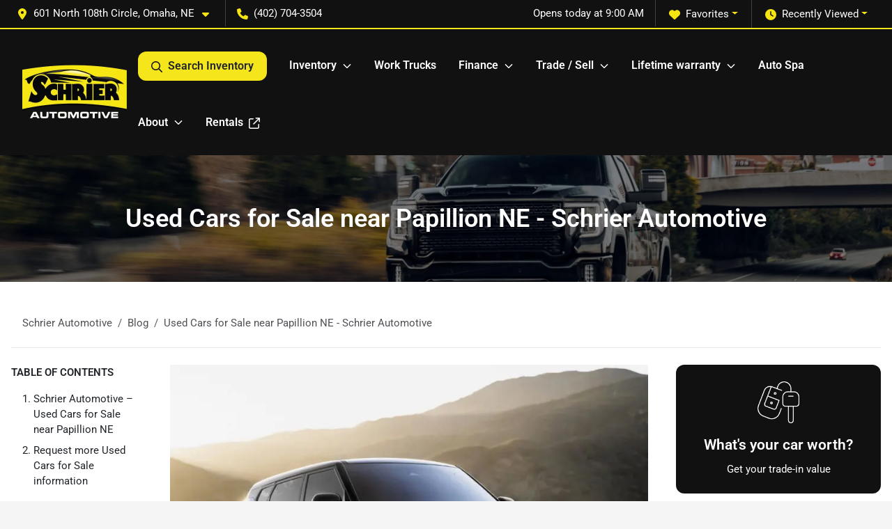

--- FILE ---
content_type: text/html; charset=utf-8
request_url: https://schrierautomotive.com/blog/used-cars-for-sale-near-papillion-ne
body_size: 20129
content:
<!DOCTYPE html><html lang="en"><head><meta charSet="utf-8" data-next-head=""/><meta name="viewport" content="width=device-width, initial-scale=1.0" class="jsx-4064174364" data-next-head=""/><link rel="icon" href="https://static.overfuel.com/dealers/schrier-automotive/image/favicon-32x32.png" class="jsx-4064174364" data-next-head=""/><link rel="apple-touch-icon" sizes="180x180" href="https://static.overfuel.com/dealers/schrier-automotive/image/apple-touch-icon.png" class="jsx-4064174364" data-next-head=""/><link rel="icon" type="image/png" sizes="192x192" href="https://static.overfuel.com/dealers/schrier-automotive/image/android-chrome-192x192.png" class="jsx-4064174364" data-next-head=""/><link rel="icon" type="image/png" sizes="512x512" href="https://static.overfuel.com/dealers/schrier-automotive/image/android-chrome-512x512.png" class="jsx-4064174364" data-next-head=""/><meta property="og:url" content="https://schrierautomotive.com/blog/used-cars-for-sale-near-papillion-ne" class="jsx-4064174364" data-next-head=""/><meta property="og:site_name" content="Schrier Automotive" class="jsx-4064174364" data-next-head=""/><meta property="og:type" content="website" class="jsx-4064174364" data-next-head=""/><meta name="format-detection" content="telephone=no,address=no" class="jsx-4064174364" data-next-head=""/><meta name="google-site-verification" content="GBnbZkpWiKEO8WuQkb7XazC6-9NFDguV382A1o6xsPA" class="jsx-4064174364" data-next-head=""/><link rel="preload" href="/font/roboto-v48-latin-regular.woff2" as="font" type="font/woff2" crossorigin="anonymous" class="jsx-b1edb5e55a1a9cb8" data-next-head=""/><link rel="preload" href="/font/roboto-v48-latin-600.woff2" as="font" type="font/woff2" crossorigin="anonymous" class="jsx-b1edb5e55a1a9cb8" data-next-head=""/><link rel="preload" href="/font/roboto-v48-latin-900.woff2" as="font" type="font/woff2" crossorigin="anonymous" class="jsx-b1edb5e55a1a9cb8" data-next-head=""/><title data-next-head="">Used Cars for Sale near Papillion NE - Schrier Automotive | Schrier Automotive</title><meta name="description" content="Schrier Automotive - Used Cars for Sale near Papillion NE. Request more Used Cars for Sale information." data-next-head=""/><meta property="og:title" content="Used Cars for Sale near Papillion NE - Schrier Automotive | Schrier Automotive" data-next-head=""/><meta property="og:description" content="Schrier Automotive - Used Cars for Sale near Papillion NE. Request more Used Cars for Sale information." data-next-head=""/><link rel="canonical" href="https://schrierautomotive.com/blog/used-cars-for-sale-near-papillion-ne" data-next-head=""/><meta property="og:type" content="article" data-next-head=""/><meta name="robots" content="max-image-preview:large" data-next-head=""/><meta property="article:published_time" content="2022-06-12T00:00:00" data-next-head=""/><meta property="article:modified_time" content="2025-07-31T13:54:37" data-next-head=""/><meta property="og:updated_time" content="2025-07-31T13:54:37" data-next-head=""/><meta name="og:image" content="https://static.overfuel.com/dealers/schrier-automotive/image/wrwtirne0y1wwgdq09fjb0bmbqpo.webp" data-next-head=""/><link rel="preload" href="/_next/static/css/58b43e3c8017d3ba.css" as="style"/><script type="application/ld+json" class="jsx-4064174364" data-next-head="">{"@context":"https://schema.org","@type":"Organization","url":"https://schrierautomotive.com","logo":"https://static.overfuel.com/dealers/schrier-automotive/image/android-chrome-192x192.png"}</script><link rel="preload" as="image" imageSrcSet="https://static.overfuel.com/dealers/schrier-automotive/image/schrier-auto-logo.webp?w=256&amp;q=80 1x, https://static.overfuel.com/dealers/schrier-automotive/image/schrier-auto-logo.webp?w=384&amp;q=80 2x" fetchPriority="high" data-next-head=""/><script id="gainit" data-nscript="beforeInteractive">
            window.dataLayer = window.dataLayer || [];
            function gtag(){ window.dataLayer.push(arguments); }
            gtag('js', new Date());
            gtag('config', 'G-TV8SQEYT7B');
            gtag('config', 'G-9LLZCD2P1R');
          </script><script id="fbqtag" data-nscript="beforeInteractive">
            !function(f,b,e,v,n,t,s)
            {if(f.fbq)return;n=f.fbq=function(){n.callMethod?
            n.callMethod.apply(n,arguments):n.queue.push(arguments)};
            if(!f._fbq)f._fbq=n;n.push=n;n.loaded=!0;n.version='2.0';
            n.queue=[];t=b.createElement(e);t.async=!0;
            t.src=v;s=b.getElementsByTagName(e)[0];
            s.parentNode.insertBefore(t,s)}(window, document,'script',
            'https://connect.facebook.net/en_US/fbevents.js');
            fbq('init', '715612987865436');
            fbq('track', 'PageView');
          </script><link rel="stylesheet" href="/_next/static/css/58b43e3c8017d3ba.css" data-n-g=""/><noscript data-n-css=""></noscript><script defer="" noModule="" src="/_next/static/chunks/polyfills-42372ed130431b0a.js"></script><script id="gatag" src="/gtag/js?id=G-TV8SQEYT7B&amp;l=dataLayer" defer="" data-nscript="beforeInteractive"></script><script defer="" src="/_next/static/chunks/8475.47831073e1b6ffaf.js"></script><script defer="" src="/_next/static/chunks/5601.9c144d6328ba2581.js"></script><script defer="" src="/_next/static/chunks/4744.3238be3c0e11f459.js"></script><script defer="" src="/_next/static/chunks/748.c76f477143a8f116.js"></script><script defer="" src="/_next/static/chunks/2056.fe5fbb4ced7daed5.js"></script><script defer="" src="/_next/static/chunks/4159-72e26b6c8b5e4fcf.js"></script><script defer="" src="/_next/static/chunks/872.15bd6bfb5d8cdca5.js"></script><script defer="" src="/_next/static/chunks/4610.cb5fe67beaf7f1de.js"></script><script defer="" src="/_next/static/chunks/3014.a9a0b5ab652f98e8.js"></script><script defer="" src="/_next/static/chunks/476.d481209788d7a27f.js"></script><script defer="" src="/_next/static/chunks/6428.2759b44aeb79b60d.js"></script><script defer="" src="/_next/static/chunks/5286.94431a1a57f2c3bf.js"></script><script defer="" src="/_next/static/chunks/6985.c321d642c328bfd5.js"></script><script defer="" src="/_next/static/chunks/4851.6e2fd352c54a4585.js"></script><script defer="" src="/_next/static/chunks/1125.b585ff32d6657eb2.js"></script><script src="/_next/static/chunks/webpack-399c606c53bebe87.js" defer=""></script><script src="/_next/static/chunks/framework-77dff60c8c44585c.js" defer=""></script><script src="/_next/static/chunks/main-819ca9995167ee4f.js" defer=""></script><script src="/_next/static/chunks/pages/_app-d70018bfe3524097.js" defer=""></script><script src="/_next/static/chunks/04ce947b-1a2fb7fb7f4eb2eb.js" defer=""></script><script src="/_next/static/chunks/8230-fd615141ef99310a.js" defer=""></script><script src="/_next/static/chunks/7856-db7bf741a0ee53d2.js" defer=""></script><script src="/_next/static/chunks/7115-0e695373b530fcce.js" defer=""></script><script src="/_next/static/chunks/4587-68b5c796bc85d386.js" defer=""></script><script src="/_next/static/chunks/1423-77cd04bb72d43ce6.js" defer=""></script><script src="/_next/static/chunks/4761-d55ae15e52027e06.js" defer=""></script><script src="/_next/static/chunks/6554-17ce05496a22ed1d.js" defer=""></script><script src="/_next/static/chunks/2439-be50dbabb48591ef.js" defer=""></script><script src="/_next/static/chunks/4204-2d23ae957a7fea54.js" defer=""></script><script src="/_next/static/chunks/9320-d3cb4c548ab2883c.js" defer=""></script><script src="/_next/static/chunks/655-f32d8bd654120190.js" defer=""></script><script src="/_next/static/chunks/2775-3db6e184bc3b7a64.js" defer=""></script><script src="/_next/static/chunks/1646-3e7dd0c8dea625e4.js" defer=""></script><script src="/_next/static/chunks/2033-ccbb47b0b86c3b08.js" defer=""></script><script src="/_next/static/chunks/pages/%5B...page%5D-e749125755257f75.js" defer=""></script><script src="/_next/static/VXEt5V-hA8djczTEMLNu9/_buildManifest.js" defer=""></script><script src="/_next/static/VXEt5V-hA8djczTEMLNu9/_ssgManifest.js" defer=""></script><style id="__jsx-b1edb5e55a1a9cb8">@font-face{font-display:s block;font-family:"Roboto";font-style:normal;font-weight:400;src:url("/font/roboto-v48-latin-regular.woff2")format("woff2")}@font-face{font-display:block;font-family:"Roboto";font-style:normal;font-weight:600;src:url("/font/roboto-v48-latin-600.woff2")format("woff2")}@font-face{font-display:block;font-family:"Roboto";font-style:normal;font-weight:900;src:url("/font/roboto-v48-latin-900.woff2")format("woff2")}body{font-family:"Roboto",system-ui,Arial,sans-serif!important}</style><style id="__jsx-4064174364">:root{--color-primary:#111;--color-secondary:#f7e511;--color-highlight:#4e5155;--persistent-banner-background-color:#111;--persistent-banner-text-color:#f7e511;--srp-height:75%;--cookie-consent-bg:#343a40;--cookie-consent-text:#fff;--cookie-consent-link:#fff}body{letter-spacing:0;background:#f5f5f5;font-size:.95rem;top:0px!important} #mobile-nav{background:#111111}#header-nav ul li{position:relative;color:#fff;display:inline-block;padding:1.5rem 1rem;text-transform:none;font-size:16px}#header-nav a.noChildren{color:#fff}.text-primary,svg.text-primary,.blog-article a:not(.btn),.blog-article a:not(.btn):visited{color:var(--color-primary)!important;fill:var(--color-primary)}.blog-article a:not(.btn) svg,.blog-article a:not(.btn):visited svg{fill:var(--color-primary)!important}.bg-preheader{background:#111;color:#fff}.text-preheader{color:#fff!important}.bg-preheader i,.bg-preheader svg,.bg-preheader .dropdown-toggle::after{color:#f7e511!important;fill:#f7e511!important}.bg-header{background:#111111}.bg-footer{background:#111}.bg-heroSearch{background:black;padding:6rem 0;position:relative;overflow-x:clip;-webkit-background-size:cover!important;-moz-background-size:cover!important;-o-background-size:cover!important;background-size:cover!important;background-position:center center;background-repeat:no-repeat}.bg-heroSearch #hero-img{left:0;bottom:0}.text-highlight{color:#4e5155!important}.btn-outline-primary,.btn-outline-primary:hover{border-color:var(--color-primary);color:var(--color-primary)}.btn-outline-primary svg,.btn-outline-primary:hover svg,.btn-link svg{fill:var(--color-primary)}#top-banner svg{fill:#fff!important}.btn-outline-primary:focus{color:inherit}.btn-default:active{color:white!important}.btn-default:active svg{fill:white}.btn-link.show svg{fill:white!important}.btn-link.show::after{color:#fff!important}.cElement a,.cElement a:hover{color:var(--color-primary)}.cElement a.btn:not(.btn-outline-primary):not(.btn-primary){color:#fff}.split-boxes{background-image:linear-gradient(90deg,var(--color-secondary),var(--color-secondary)50%,var(--color-primary)0,var(--color-primary))}.img-srp-container:before{display:block;content:"";width:100%;padding-top:75%}.btn-outline-primary:disabled{color:var(--color-primary)!important;border-color:var(--color-primary)!important}.aiBg{position:relative;background:linear-gradient(90deg,var(--color-primary),#ccc);border-radius:14px;padding:2px}.aiBg input{border:0!important;z-index:5}.react-datepicker__day--selected,.react-datepicker__day--in-selecting-range,.react-datepicker__day--in-range,.react-datepicker__month-text--selected,.react-datepicker__month-text--in-selecting-range,.react-datepicker__month-text--in-range,.react-datepicker__quarter-text--selected,.react-datepicker__quarter-text--in-selecting-range,.react-datepicker__quarter-text--in-range,.react-datepicker__year-text--selected,.react-datepicker__year-text--in-selecting-range,.react-datepicker__year-text--in-range,.react-datepicker__day--keyboard-selected:hover,.react-datepicker__month-text--keyboard-selected:hover,.react-datepicker__quarter-text--keyboard-selected:hover,.react-datepicker__year-text--keyboard-selected:hover{background-color:var(--color-primary);color:white}.text-secondary{color:var(--color-secondary)!important}.ribbon span{background-color:var(--color-primary)!important}.border-primary,html:not([dir=rtl]) .border-primary,html[dir=rtl] .border-primary{border-color:var(--color-primary)!important}.drag-active{border:1px dashed var(--color-primary)!important}.progress-bar,.bg-primary,.badge-primary,.btn-primary,.nav-pills .nav-link.active,.nav-pills .nav-link.active:hover,.nav-pills .nav-link.active:focus,.btn-check:checked+.btn,.btn.active,.btn.show,.btn:first-child:active,:not(.btn-check)+.btn:active{background-color:var(--color-primary)!important}.btn-primary,.btn-check:checked+.btn,.btn.active,.btn.show,.btn:first-child:active,:not(.btn-check)+.btn:active{border-color:var(--color-primary)!important}.btn-secondary{background-color:var(--color-secondary)!important;border-color:var(--color-secondary)!important}.btn-secondary:focus,.btn-secondary.focus{border-color:var(--color-secondary)!important}.btn-primary:focus,.btn-primary.focus{border-color:var(--color-primary)!important}.btn-primary.disabled,.btn-primary:disabled{border-color:var(--color-primary)!important;background:var(--color-primary)!important}.border-theme,.btn-group .btn-primary,.input-group-prepend .btn-primary,.input-group-append .btn-primary{border-color:var(--color-primary)!important}.rdp-button:focus:not([disabled]),.rdp-button:active:not([disabled]){background-color:#f5f5f5!important;border-color:var(--color-primary)!important}.rdp-day_selected:not([disabled]),.rdp-day_selected:focus:not([disabled]),.rdp-day_selected:active:not([disabled]),.rdp-day_selected:hover:not([disabled]){background-color:var(--color-primary)!important}.btn-group .active svg{color:var(--color-primary)!important}#header-nav ul li::after{border-color:var(--color-primary)!important}.bg-secondary,.badge-secondary{background-color:var(--color-secondary)!important;color:white!important}#languagedropdown{color:#fff;text-decoration:none;margin-top:-3px}.goog-te-combo{width:100%;background:#111!important;color:#fff!important;border:none;font-size:.9rem!important;font-family:inherit!important;margin:1px 0!important;-webkit-appearance:none}#persistent_banner_desktop,#persistent_banner_mobile,#persistent_banner_desktop a,#persistent_banner_mobile a{background-color:#111;z-index:5;color:#f7e511!important}.gg-app{z-index:1!important}@media(max-width:575px){.bg-heroSearch #hero-img-mobile{object-fit:cover;width:100%!important;height:100%!important;top:0}
        }@media(min-width:576px){.bg-heroSearch{padding:7rem 0;position:relative;background-image:url("https://static.overfuel.com/dealers/schrier-automotive/image/schrier_desktop_hero.webp");-webkit-background-size:cover!important;-moz-background-size:cover!important;-o-background-size:cover!important;background-size:cover!important;background-position:top center;background-repeat:no-repeat}.srpCardLocation{cursor:default!important}.srpCardLocation .fa-phone{display:none!important}}
        
        @media screen and (max-width: 575px) { .bg-heroSearch { padding: 4rem 0; } }

.bg-preheader {
   border-bottom: 2px solid #f5e51b !important;
}

button#search_desktop {
    background-color: #f5e51b !important;
}

#top-banner .text-white {
  color: black !important;
}

#top-banner img {
  filter: brightness(0) !important;
}

li.cursor-pointer .faIcon svg {
  fill: #fff !important;
}

.vdp-costpayment .badge-secondary.text-uppercase.mb-2 {
  color: black !important;
}

#top-banner svg { fill: black !important; }

button[data-cy='btn-LockPrice'],
button[data-cy='btn-LockPrice']:focus,
button[data-cy='btn-LockPrice']:active {
  background-color: #198754 !important;
  border-color: #198754 !important;
}
button[data-cy='btn-UnlockPrice'],
button[data-cy='btn-UnlockPrice']:focus,
button[data-cy='btn-UnlockPrice']:active {
  background-color: #198754 !important;
  border-color: #198754 !important;
}
/* VDP Unlock Price Submit color */
#form_UnlockPrice button[data-cy='btn-submit-form-wrapper'],
#form_UnlockPrice button[data-cy='btn-submit-form-wrapper']:focus,
#form_UnlockPrice button[data-cy='btn-submit-form-wrapper']:active {
  background-color: #198754 !important;
  border-color: #198754 !important;
}

@media screen and (min-width: 575px) {
  button[data-cy='btn-Click2Call'] {
    display: none !important;
  }
}

.c-staff img { border-radius: 8px; }

        

        
      </style><style id="__jsx-4068674535">.container-fluid{max-width:2548px!important}#desktop-search{width:100%}#header-nav ul li,#search_desktop{font-weight:600}#header-nav ul li ul{top:3.5rem;border-radius:12px}#header-nav ul>li:last-of-type{padding-right:0!important}#header-nav ul li ul li{font-weight:normal!important}.searchInventory{border-color:#E8E8E8!important;padding:1.5rem 1rem}.searchInventory svg{fill:#111}#googletranslate{padding-top:.6rem}.route-home #persistent-search{display:none}.card{overflow:hidden;border:1px solid transparent!important;box-shadow:0 0 0!important;border:1px solid#e1e1e1!important;border-radius:12px!important}.card-header{border-radius:12px 12px 0 0!important}.card-footer:last-child{border-radius:0 0 12px 12px!important}.rounded,.btn,input,.form-control,#home-search-wrapper,.custom-select{border-radius:12px!important}.rounded_bottom{border-bottom-left-radius:12px;border-bottom-right-radius:12px}.btn-group .btn:first-child{border-radius:12px 0 0 12px!important}.btn-group .btn:last-child{border-radius:0 12px 12px 0!important}.btn-group .btn{border-radius:0!important}.btn-group .btn.active{border-color:#111!important}.input-group>.form-control:not(.border-radius-0):not(:first-child),.input-group>.custom-select:not(.border-radius-0):not(:first-child){border-radius:0 12px 12px 0!important}.input-group>.input-group-text.prepend:first-of-type{border-radius:12px 0 0 12px!important}.input-group>.input-group-text.append:last-of-type{border-radius:0 12px 12px 0!important}.border-radius-0{border-radius:0 0 0 0!important;border-bottom-right-radius:0!important;border-bottom-left-radius:0!important;border-top-right-radius:0!important;border-top-left-radius:0!important}.accordion-item:first-of-type{border-radius:12px 12px 0 0!important}.accordion-item:last-of-type{border-radius:0 0 12px 12px!important}</style><style data-styled="" data-styled-version="6.3.8">.iawTio{padding:3rem 0.5rem;background:url(https://static.overfuel.com/dealers/schrier-automotive/image/schrier-auto-interior-header.webp) no-repeat center center;background-size:cover;}/*!sc*/
data-styled.g1[id="sc-5a5d3415-0"]{content:"iawTio,"}/*!sc*/
.gvJsUR{color:undefined;}/*!sc*/
data-styled.g3[id="sc-c83e2f5a-0"]{content:"gvJsUR,"}/*!sc*/
</style></head><body> <link rel="preload" as="image" imageSrcSet="https://static.overfuel.com/dealers/schrier-automotive/image/schrier-auto-logo.webp?w=256&amp;q=80 1x, https://static.overfuel.com/dealers/schrier-automotive/image/schrier-auto-logo.webp?w=384&amp;q=80 2x" fetchPriority="high"/><link rel="preload" as="image" href="https://static.overfuel.com/photos/1288/1172914/image-1.webp"/><link rel="preload" as="image" href="https://static.overfuel.com/photos/1288/838922/image-1.webp"/><link rel="preload" as="image" href="https://static.overfuel.com/photos/1288/812452/image-1.webp"/><link rel="preload" as="image" href="https://static.overfuel.com/photos/1288/951238/image-1.webp"/><link rel="preload" as="image" href="https://static.overfuel.com/photos/1288/1144177/image-1.webp"/><link rel="preload" as="image" href="https://static.overfuel.com/photos/1288/879776/image-1.webp"/><link rel="preload" as="image" href="https://static.overfuel.com/photos/1288/1164400/image-1.webp"/><link rel="preload" as="image" href="https://static.overfuel.com/photos/1288/734170/image-1.webp"/><link rel="preload" as="image" href="https://static.overfuel.com/photos/1288/966930/image-1.webp"/><link rel="preload" as="image" href="https://static.overfuel.com/photos/1288/1170143/image-1.webp"/><div id="__next"><script type="application/ld+json" class="jsx-4064174364">{"@context":"https://schema.org","@type":["AutoDealer","LocalBusiness"],"name":"Schrier Automotive Inc","image":"https://static.overfuel.com/dealers/schrier-automotive/image/schrier-auto-og.webp","@id":"https://schrierautomotive.com/#organization","url":"https://schrierautomotive.com/","telephone":"+14027043504","address":{"@type":"PostalAddress","streetAddress":"601 North 108th Circle","addressLocality":"Omaha","addressRegion":"NE","postalCode":"68154","addressCountry":"US"},"geo":{"@type":"GeoCoordinates","latitude":41.2644354,"longitude":-96.0805898},"openingHoursSpecification":[{"@type":"OpeningHoursSpecification","dayOfWeek":"Monday","opens":"09:00","closes":"19:00"},{"@type":"OpeningHoursSpecification","dayOfWeek":"Tuesday","opens":"09:00","closes":"19:00"},{"@type":"OpeningHoursSpecification","dayOfWeek":"Wednesday","opens":"09:00","closes":"19:00"},{"@type":"OpeningHoursSpecification","dayOfWeek":"Thursday","opens":"09:00","closes":"19:00"},{"@type":"OpeningHoursSpecification","dayOfWeek":"Friday","opens":"09:00","closes":"18:00"},{"@type":"OpeningHoursSpecification","dayOfWeek":"Saturday","opens":"09:00","closes":"18:00"}],"sameAs":["https://www.facebook.com/schrierautomotive","https://twitter.com/theschrierauto","https://www.instagram.com/schrierautomotive/","https://www.linkedin.com/company/schrier-automotive"],"aggregateRating":{"@type":"AggregateRating","ratingValue":4.9,"reviewCount":1252},"hasMap":"https://maps.google.com/?q=601+North+108th+Circle+Omaha+NE+68154","contactPoint":[{"@type":"ContactPoint","contactType":"Sales","telephone":"+14027043504","availableLanguage":["English","Spanish"],"areaServed":"US"}],"knowsAbout":["used cars","trade-in","auto financing","vehicle service"]}</script><div translate="no" class="jsx-4064174364 notranslate"><div id="google_translate_element" style="display:none" class="jsx-4064174364"></div></div><div class="mode-undefined full_width route-page"><noscript><img height="1" width="1" style="display:none" src="https://www.facebook.com/tr?id=715612987865436&amp;ev=PageView&amp;noscript=1" alt=""/></noscript><header role="banner" class="d-none d-xl-block " id="header-desktop"><div class="border-bottom bg-preheader text-preheader theme-dark"><div class="container-fluid"><div class="row"><div class="col"><div class="py-2 ps-2 pe-3 d-inline-block cursor-pointer border-end position-relative locationDropdown" role="button" data-cy="header-location-dropdown"><span class="d-inline-block faIcon ofa-solid ofa-location-dot me-2"><svg height="16" width="16" fill="inherit"><use xlink:href="/solid.svg#location-dot"></use></svg></span><span class="d-inline-block me-1 notranslate">601 North 108th Circle, Omaha, NE<span class="d-inline-block faIcon ofa-solid ofa-caret-down ms-2"><svg height="16" width="16" fill="inherit"><use xlink:href="/solid.svg#caret-down"></use></svg></span></span></div><div class="py-2  px-3 d-inline-block "><span data-cy="header-phone" role="button" class="text-preheader"><span class="d-inline-block faIcon ofa-solid ofa-phone me-2"><svg height="16" width="16" fill="inherit"><use xlink:href="/solid.svg#phone"></use></svg></span>(402) 704-3504</span></div><div class="float-end py-2 text-end "><div class="dropdown"><button type="button" id="recents" aria-expanded="false" class="py-0 text-decoration-none text-white dropdown-toggle btn btn-link"><span class="d-inline-block faIcon ofa-solid ofa-clock me-2 float-start mt-0"><svg height="16" width="16" fill="inherit"><use xlink:href="/solid.svg#clock"></use></svg></span>Recently Viewed</button></div></div><div class="float-end py-2 border-end text-end"><div class="dropdown"><button type="button" id="favorites" aria-expanded="false" class="py-0 text-decoration-none text-white dropdown-toggle btn btn-link"><span class="d-inline-block faIcon ofa-solid ofa-heart me-2"><svg height="16" width="16" fill="inherit"><use xlink:href="/solid.svg#heart"></use></svg></span>Favorites</button></div></div><div class="py-2 px-3 float-end text-end border-end" id="currentLocation"><span>Opens today at 9:00 AM</span></div></div></div></div></div><div class="px-3 border-bottom bg-header position-relative py-2" id="interior_header"><div class="container-fluid"><div class="d-flex align-items-center"><a title="Schrier Automotive" id="logo-link" href="/"><img alt="Schrier Automotive" id="logo" fetchPriority="high" loading="eager" width="150" height="80" decoding="async" data-nimg="1" style="color:transparent" srcSet="https://static.overfuel.com/dealers/schrier-automotive/image/schrier-auto-logo.webp?w=256&amp;q=80 1x, https://static.overfuel.com/dealers/schrier-automotive/image/schrier-auto-logo.webp?w=384&amp;q=80 2x" src="https://static.overfuel.com/dealers/schrier-automotive/image/schrier-auto-logo.webp?w=384&amp;q=80"/></a><div class="ms-auto" id="header-nav"><ul><li class="searchInventory"><button type="button" id="search_desktop" title="Browse Inventory" class="text-decoration-none text-dark bg-light btn btn-link"><span class="d-inline-block faIcon ofa-regular ofa-magnifying-glass me-2"><svg height="16" width="16" fill="inherit"><use xlink:href="/regular.svg#magnifying-glass"></use></svg></span>Search Inventory</button></li><li class="cursor-pointer">Inventory<span class="d-inline-block faIcon ofa-regular ofa-angle-down ms-2 text-primary"><svg height="15" width="14" fill="#111"><use xlink:href="/regular.svg#angle-down"></use></svg></span><ul><li class="cursor-pointer"><a target="_self" title="All inventory" class="" href="/used-cars-in-omaha-ne">All inventory</a></li><li class="cursor-pointer"><a target="_self" title="Cars" class="" href="/cars">Cars</a></li><li class="cursor-pointer"><a target="_self" title="SUVs" class="" href="/suvs">SUVs</a></li><li class="cursor-pointer"><a target="_self" title="Trucks" class="" href="/trucks">Trucks</a></li><li class="cursor-pointer"><a target="_self" title="Cars Under 20K" class="" href="/cars-under-20000-for-sale">Cars Under 20K</a></li></ul></li><li class="cursor-pointer"><a target="_self" title="Work Trucks" class="noChildren" href="/used-cars-in-omaha-ne?make[]=Ford&amp;make[]=Ram&amp;make[]=Chevrolet&amp;model[]=F-350SD&amp;model[]=F-350SD%20Flatbed&amp;model[]=F-550SD&amp;model[]=3500&amp;model[]=4500&amp;model[]=4500HD&amp;model[]=3500HD&amp;model[]=5500&amp;model[]=5500">Work Trucks</a></li><li class="cursor-pointer">Finance<span class="d-inline-block faIcon ofa-regular ofa-angle-down ms-2 text-primary"><svg height="15" width="14" fill="#111"><use xlink:href="/regular.svg#angle-down"></use></svg></span><ul><li class="cursor-pointer"><a target="_self" title="Get approved" class="" href="/finance">Get approved</a></li><li class="cursor-pointer"><a target="_self" title="Car loan calculator" class="" href="/car-loan-calculator">Car loan calculator</a></li></ul></li><li class="cursor-pointer">Trade / Sell<span class="d-inline-block faIcon ofa-regular ofa-angle-down ms-2 text-primary"><svg height="15" width="14" fill="#111"><use xlink:href="/regular.svg#angle-down"></use></svg></span><ul><li class="cursor-pointer"><a target="_self" title="Get trade-in value" class="" href="/value-your-trade">Get trade-in value</a></li><li class="cursor-pointer"><a target="_self" title="Schrier Buys Cars" class="" href="/schrier-buys-cars">Schrier Buys Cars</a></li></ul></li><li class="cursor-pointer">Lifetime warranty<span class="d-inline-block faIcon ofa-regular ofa-angle-down ms-2 text-primary"><svg height="15" width="14" fill="#111"><use xlink:href="/regular.svg#angle-down"></use></svg></span><ul><li class="cursor-pointer"><a target="_self" title="Lifetime powertrain warranty" class="" href="/lifetime-powertrain-warranty">Lifetime powertrain warranty</a></li><li class="cursor-pointer"><a target="_self" title="Warranty FAQs" class="" href="/lifetime-warranty-faq">Warranty FAQs</a></li></ul></li><li class="cursor-pointer"><a target="_self" title="Auto Spa" class="noChildren" href="/schrier-auto-spa">Auto Spa</a></li><li class="cursor-pointer">About<span class="d-inline-block faIcon ofa-regular ofa-angle-down ms-2 text-primary"><svg height="15" width="14" fill="#111"><use xlink:href="/regular.svg#angle-down"></use></svg></span><ul><li class="cursor-pointer"><a target="_self" title="About us" class="" href="/about">About us</a></li><li class="cursor-pointer"><a target="_self" title="Contact us" class="" href="/contact">Contact us</a></li><li class="cursor-pointer"><a target="_self" title="Meet the staff" class="" href="/meet-the-team">Meet the staff</a></li><li class="cursor-pointer"><a target="_self" title="Careers" class="" href="/careers">Careers</a></li><li class="cursor-pointer"><a target="_self" title="Customer reviews" class="" href="/reviews">Customer reviews</a></li><li class="cursor-pointer"><a target="_self" title="Blog" class="" href="/blog">Blog</a></li></ul></li><li class="cursor-pointer"><a target="_blank" title="Rentals" class="noChildren" href="https://www.pensketruckrental.com/locations/us/nebraska/omaha/565043">Rentals<span class="d-inline-block faIcon ofa-regular ofa-arrow-up-right-from-square ms-2 text-muted"><svg height="16" width="16" fill="#a3a4a6"><use xlink:href="/regular.svg#arrow-up-right-from-square"></use></svg></span></a></li></ul></div></div><div class="clearfix"></div></div></div><div id="openclosed" class="bg-secondary py-2 px-3 text-white text-center d-none">Opens today at 9:00 AM</div></header><div id="mobile-nav" class="border-bottom border-bottom d-xl-none position-fixed d-flex align-items-center w-100"><div class="d-flex w-100 align-items-center " id="mobile-header"><div class="text-left w-100 ps-2" id="mobile-logo"><img alt="Schrier Automotive" fetchPriority="high" loading="eager" width="145" height="50" decoding="async" data-nimg="1" style="color:transparent" srcSet="https://static.overfuel.com/dealers/schrier-automotive/image/schrier-auto-logo.webp?w=256&amp;q=80 1x, https://static.overfuel.com/dealers/schrier-automotive/image/schrier-auto-logo.webp?w=384&amp;q=80 2x" src="https://static.overfuel.com/dealers/schrier-automotive/image/schrier-auto-logo.webp?w=384&amp;q=80"/></div><div class="my-0 ms-auto mobilePhone px-2 "><span class="d-inline-block faIcon ofa-solid ofa-phone h3 my-0"><svg height="25" width="25" fill="#fff"><use xlink:href="/solid.svg#phone"></use></svg></span></div><div class="text-end ps-2 "><span class="d-inline-block faIcon ofa-solid ofa-bars h2 me-1 mb-0 mt-n1"><svg height="29" width="29" fill="#fff"><use xlink:href="/solid.svg#bars"></use></svg></span></div></div></div><div style="height:63px" class="d-block d-xl-none" id="mobile-nav-spacer"></div><main role="main" class="page-template-used-cars-for-sale-near-papillion-ne"><script type="application/ld+json">{"@context":"https://schema.org","@type":"BlogPosting","headline":"Used Cars for Sale near Papillion NE - Schrier Automotive","image":["https://static.overfuel.com/dealers/schrier-automotive/image/wrwtirne0y1wwgdq09fjb0bmbqpo.webp"],"datePublished":"2022-06-12T00:00:00.000Z","dateModified":"2025-07-31T13:54:37.000Z","author":[{"@type":"Person","name":"Hyrum Toth"}]}</script><header role="banner" dealer="[object Object]" title="Used Cars for Sale near Papillion NE - Schrier Automotive" id="interior-page-header" class="sc-5a5d3415-0 iawTio"><div class="position-relative container"><div><h1 class="m-0 text-white py-3 text-center" id="page_h1">Used Cars for Sale near Papillion NE - Schrier Automotive</h1></div></div></header><div class="bg-white pt-3 pt-lg-5" id="interior-padding"><div class="pb-4 container"><div class="row"><div class="col-sm-12"><div class="py-0 mx-0 px-0 pb-4 mb-4 border-bottom d-none d-sm-flex container"><ol class="breadcrumb mb-0" itemScope="" itemType="https://schema.org/BreadcrumbList"><li class="breadcrumb-item" itemProp="itemListElement" itemScope="" itemType="https://schema.org/ListItem"><a itemProp="item" href="/"><span itemProp="name">Schrier Automotive</span></a><meta itemProp="position" content="1"/></li><li class="breadcrumb-item" itemProp="itemListElement" itemScope="" itemType="https://schema.org/ListItem"><a title="undefined Blog" itemProp="item" href="/blog"><span itemProp="name">Blog</span></a><meta itemProp="position" content="2"/></li><li class="breadcrumb-item active" itemProp="itemListElement" itemScope="" itemType="https://schema.org/ListItem"><span itemProp="name">Used Cars for Sale near Papillion NE - Schrier Automotive</span><meta itemProp="position" content="3"/></li></ol></div></div><div class="col-sm-2"><div id="blog-toc"><p><strong class="text-uppercase">Table of Contents</strong></p><ol><li class="mb-2"><a href="#L95BsSyw6N" title="Schrier Automotive – Used Cars for Sale near Papillion NE">Schrier Automotive – Used Cars for Sale near Papillion NE</a></li><li class="mb-2"><a href="#WmzDqrWVaP" title="Request more Used Cars for Sale information">Request more Used Cars for Sale information</a></li></ol></div></div><div class="blog-article col-sm-7"><div class="pb-5"><div class="sc-c83e2f5a-0 gvJsUR cElement cContainer  container "><img style="border-radius:0px" width="1024" height="" src="https://static.overfuel.com/dealers/schrier-automotive/image/wrwtirne0y1wwgdq09fjb0bmbqpo.webp" alt="Blog Cover Image" loading="lazy" class="cElement cImage mb-2  undefined img-fluid"/><img style="border-radius:0px" width="1024" height="" src="https://static.overfuel.com/dealers/schrier-automotive/image/a08474cq6tj1dn9psbfa15ydih15.webp" alt="" loading="lazy" class="cElement cImage mb-2  undefined img-fluid"/><h2 style="text-align:undefined" id="L95BsSyw6N">Schrier Automotive – Used Cars for Sale near Papillion NE</h2><p>
<a href="../../cars/used-cars-for-sale">
         Schrier Automotive – Used Cars for Sale near Papillion NE
        </a>
</p><p>
        You will find the best selection of used cars near Papillion waiting for you at Schrier Automotive. Our showroom is packed with a great variety of makes, models, and colors that you can’t find elsewhere. Whether you’re looking for a car, truck, or SUV, we’ve got the right vehicle for you at a great price. We encourage you to see all of the pictures and details of our cars by browsing through our inventory online or dropping by for a test drive. Contact a member of our team today and we’ll help show you all that we have to offer. Also serving Elkhorn Nebraska.
       </p><h3 style="text-align:undefined" id="WmzDqrWVaP">Request more Used Cars for Sale information</h3><p>
<a href="../../contact">
         Request more Used Cars for Sale information
        </a>
</p></div></div></div><div class="col-sm-3"><div class="text-center cursor-pointer bg-primary rounded text-white p-4 mb-4" data-driveo-form-open="true"><img alt="Get your trade-in value" loading="lazy" width="60" height="60" decoding="async" data-nimg="1" style="color:transparent" srcSet="https://static.overfuel.com/images/icons/streamlinehq-car-tool-keys-transportation-white-200.PNG?w=64&amp;q=80 1x, https://static.overfuel.com/images/icons/streamlinehq-car-tool-keys-transportation-white-200.PNG?w=128&amp;q=80 2x" src="https://static.overfuel.com/images/icons/streamlinehq-car-tool-keys-transportation-white-200.PNG?w=128&amp;q=80"/><div class="mt-3"><div class="h4">What&#x27;s your car worth?</div>Get your trade-in value</div></div><div class="h4 pb-2 mt-5 mb-3 border-bottom font-weight-bold">Check out our <span class="text-primary">featured vehicles</span></div><div class="border-bottom pb-4 p-3 bg-lighter"><a title="2018 Audi Q5 2.0T" class="row" href="/inventory/used-2018-audi-q5-2-0t-wa1bnafy1j2211544-in-omaha-ne"><div class="col-5"><img src="https://static.overfuel.com/photos/1288/1172914/image-1.webp" alt="2018 Audi Q5 2.0T" class="w-100"/></div><div class="col-7"><h5 class="text-primary">2018 Audi Q5 2.0T</h5><p class="mb-2">64,443<!-- --> <!-- -->miles</p><p class="font-weight-bold h5 my-0">$21,988</p></div></a></div><div class="border-bottom pb-4 p-3 bg-lighter"><a title="2021 GMC Terrain SLE" class="row" href="/inventory/used-2021-gmc-terrain-sle-3gkaltev2ml314246-in-omaha-ne"><div class="col-5"><img src="https://static.overfuel.com/photos/1288/838922/image-1.webp" alt="2021 GMC Terrain SLE" class="w-100"/></div><div class="col-7"><h5 class="text-primary">2021 GMC Terrain SLE</h5><p class="mb-2">49,215<!-- --> <!-- -->miles</p><p class="font-weight-bold h5 my-0">$21,387</p></div></a></div><div class="border-bottom pb-4 p-3 bg-lighter"><a title="2022 Volkswagen Atlas 3.6L V6 SEL Premium R-Line" class="row" href="/inventory/used-2022-volkswagen-atlas-3-6l-v6-sel-premium-r-line-1v2fr2ca1nc514508-in-omaha-ne"><div class="col-5"><img src="https://static.overfuel.com/photos/1288/812452/image-1.webp" alt="2022 Volkswagen Atlas 3.6L V6 SEL Premium R-Line" class="w-100"/></div><div class="col-7"><h5 class="text-primary">2022 Volkswagen Atlas 3.6L V6 SEL Premium R-Line</h5><p class="mb-2">44,999<!-- --> <!-- -->miles</p><p class="font-weight-bold h5 my-0">$32,949</p></div></a></div><div class="border-bottom pb-4 p-3 bg-lighter"><a title="2021 Jeep Grand Cherokee L Altitude" class="row" href="/inventory/used-2021-jeep-grand-cherokee-l-altitude-1c4rjkag0m8149334-in-omaha-ne"><div class="col-5"><img src="https://static.overfuel.com/photos/1288/951238/image-1.webp" alt="2021 Jeep Grand Cherokee L Altitude" class="w-100"/></div><div class="col-7"><h5 class="text-primary">2021 Jeep Grand Cherokee L Altitude</h5><p class="mb-2">18,569<!-- --> <!-- -->miles</p><p class="font-weight-bold h5 my-0">$31,999</p></div></a></div><div class="border-bottom pb-4 p-3 bg-lighter"><a title="2013 Jeep Wrangler Unlimited Rubicon" class="row" href="/inventory/used-2013-jeep-wrangler-unlimited-rubicon-1c4hjwfg5dl706733-in-omaha-ne"><div class="col-5"><img src="https://static.overfuel.com/photos/1288/1144177/image-1.webp" alt="2013 Jeep Wrangler Unlimited Rubicon" class="w-100"/></div><div class="col-7"><h5 class="text-primary">2013 Jeep Wrangler Unlimited Rubicon</h5><p class="mb-2">101,247<!-- --> <!-- -->miles</p><p class="font-weight-bold h5 my-0">$23,988</p></div></a></div><div class="border-bottom pb-4 p-3 bg-lighter"><a title="2020 Land Rover Range Rover Evoque R-Dynamic HSE" class="row" href="/inventory/used-2020-land-rover-range-rover-evoque-r-dynamic-hse-salzm2gx7lh029620-in-omaha-ne"><div class="col-5"><img src="https://static.overfuel.com/photos/1288/879776/image-1.webp" alt="2020 Land Rover Range Rover Evoque R-Dynamic HSE" class="w-100"/></div><div class="col-7"><h5 class="text-primary">2020 Land Rover Range Rover Evoque R-Dynamic HSE</h5><p class="mb-2">65,054<!-- --> <!-- -->miles</p><p class="font-weight-bold h5 my-0">$30,996</p></div></a></div><div class="border-bottom pb-4 p-3 bg-lighter"><a title="2021 Tesla Model Y Long Range" class="row" href="/inventory/used-2021-tesla-model-y-long-range-5yjygdee6mf096475-in-omaha-ne"><div class="col-5"><img src="https://static.overfuel.com/photos/1288/1164400/image-1.webp" alt="2021 Tesla Model Y Long Range" class="w-100"/></div><div class="col-7"><h5 class="text-primary">2021 Tesla Model Y Long Range</h5><p class="mb-2">31,354<!-- --> <!-- -->miles</p><p class="font-weight-bold h5 my-0">$31,988</p></div></a></div><div class="border-bottom pb-4 p-3 bg-lighter"><a title="2022 Dodge Durango Citadel" class="row" href="/inventory/used-2022-dodge-durango-citadel-1c4rdjeg8nc160415-in-omaha-ne"><div class="col-5"><img src="https://static.overfuel.com/photos/1288/734170/image-1.webp" alt="2022 Dodge Durango Citadel" class="w-100"/></div><div class="col-7"><h5 class="text-primary">2022 Dodge Durango Citadel</h5><p class="mb-2">30,434<!-- --> <!-- -->miles</p><p class="font-weight-bold h5 my-0">$34,782</p></div></a></div><div class="border-bottom pb-4 p-3 bg-lighter"><a title="2023 Subaru Crosstrek Premium" class="row" href="/inventory/used-2023-subaru-crosstrek-premium-jf2gtapc8p8267332-in-omaha-ne"><div class="col-5"><img src="https://static.overfuel.com/photos/1288/966930/image-1.webp" alt="2023 Subaru Crosstrek Premium" class="w-100"/></div><div class="col-7"><h5 class="text-primary">2023 Subaru Crosstrek Premium</h5><p class="mb-2">28,242<!-- --> <!-- -->miles</p><p class="font-weight-bold h5 my-0">$24,798</p></div></a></div><div class="border-bottom pb-4 p-3 bg-lighter"><a title="2022 Subaru Ascent Premium" class="row" href="/inventory/used-2022-subaru-ascent-premium-4s4wmacd1n3468792-in-omaha-ne"><div class="col-5"><img src="https://static.overfuel.com/photos/1288/1170143/image-1.webp" alt="2022 Subaru Ascent Premium" class="w-100"/></div><div class="col-7"><h5 class="text-primary">2022 Subaru Ascent Premium</h5><p class="mb-2">41,826<!-- --> <!-- -->miles</p><p class="font-weight-bold h5 my-0">$28,988</p></div></a></div></div></div></div></div></main><footer role="contentinfo" class="bg-footer"><div class="bg-secondary-light text-center text-sm-start text-white py-3"><div class="container"><div class="row"><div class="align-middle text-large mb-3 mb-sm-0 notranslate col-sm-6">Schrier Automotive</div><div class="text-center text-sm-end text-muted text-large col-sm-6"><a href="https://www.facebook.com/schrierautomotive" class="text-white" target="_blank" title="Schrier Automotive on Facebook"><img alt="Schrier Automotive on Facebook" loading="lazy" width="30" height="30" decoding="async" data-nimg="1" class="ms-3 fill-white" style="color:transparent" srcSet="https://static.overfuel.com/images/icons/fontawesome/square-facebook.svg?w=32&amp;q=80 1x, https://static.overfuel.com/images/icons/fontawesome/square-facebook.svg?w=64&amp;q=80 2x" src="https://static.overfuel.com/images/icons/fontawesome/square-facebook.svg?w=64&amp;q=80"/></a><a href="https://twitter.com/theschrierauto" class="text-white" target="_blank" title="Schrier Automotive on X-twitter"><img alt="Schrier Automotive on X-twitter" loading="lazy" width="30" height="30" decoding="async" data-nimg="1" class="ms-3 fill-white" style="color:transparent" srcSet="https://static.overfuel.com/images/icons/fontawesome/square-x-twitter.svg?w=32&amp;q=80 1x, https://static.overfuel.com/images/icons/fontawesome/square-x-twitter.svg?w=64&amp;q=80 2x" src="https://static.overfuel.com/images/icons/fontawesome/square-x-twitter.svg?w=64&amp;q=80"/></a><a href="https://www.instagram.com/schrierautomotive/" class="text-white" target="_blank" title="Schrier Automotive on Instagram"><img alt="Schrier Automotive on Instagram" loading="lazy" width="30" height="30" decoding="async" data-nimg="1" class="ms-3 fill-white" style="color:transparent" srcSet="https://static.overfuel.com/images/icons/fontawesome/square-instagram.svg?w=32&amp;q=80 1x, https://static.overfuel.com/images/icons/fontawesome/square-instagram.svg?w=64&amp;q=80 2x" src="https://static.overfuel.com/images/icons/fontawesome/square-instagram.svg?w=64&amp;q=80"/></a><a href="https://www.linkedin.com/company/schrier-automotive" class="text-white" target="_blank" title="Schrier Automotive on Linkedin"><img alt="Schrier Automotive on Linkedin" loading="lazy" width="30" height="30" decoding="async" data-nimg="1" class="ms-3 fill-white" style="color:transparent" srcSet="https://static.overfuel.com/images/icons/fontawesome/square-linkedin.svg?w=32&amp;q=80 1x, https://static.overfuel.com/images/icons/fontawesome/square-linkedin.svg?w=64&amp;q=80 2x" src="https://static.overfuel.com/images/icons/fontawesome/square-linkedin.svg?w=64&amp;q=80"/></a></div></div></div></div><div class="text-center text-sm-start text-white py-4"><div class="container"><div class="row"><div class="mb-4 mb-sm-0 col-sm-4"><div class="h5 border-bottom border-theme border-thick d-inline-block pb-3">Location</div><div><div class="row"><div class="col-lg-12 col-12"><div class="vcard mb-4"><a class="adr text-white" target="_blank" title="View 601 North 108th Circle on Google Maps" href="https://www.google.com/maps/search/Schrier Automotive Inc,601 North 108th Circle,Omaha,NE 68154"><b class="notranslate">Schrier Automotive Inc</b><br/><span class="street-address">601 North 108th Circle</span><br/><span class="locality">Omaha</span>, <span class="region">NE</span> <span class="postal-code">68154</span><br/></a><span role="button" data-cy="footer-phone-sales" class="tel text-white d-block mt-1 mb-1 phone-phonemain"><span class="d-inline-block faIcon ofa-solid ofa-phone me-2 ms-1 text-white"><svg height="16" width="16" fill="white"><use xlink:href="/solid.svg#phone"></use></svg></span> <!-- -->(402) 704-3504</span></div></div></div></div></div><div class="mb-4 mb-sm-0 col-sm-4"><div class="h5 border-bottom border-theme border-thick d-inline-block pb-3">Quick Links</div><nav class="row" role="navigation" aria-label="Footer"><div class="col-lg-6 col-12"><a target="_self" class="text-white d-block py-3 py-sm-1" title="View inventory" href="/used-cars-in-omaha-ne">View inventory</a></div><div class="col-lg-6 col-12"><a target="_self" class="text-white d-block py-3 py-sm-1" title="Directions" href="/directions">Directions</a></div><div class="col-lg-6 col-12"><a target="_self" class="text-white d-block py-3 py-sm-1" title="About us" href="/about">About us</a></div><div class="col-lg-6 col-12"><a target="_self" class="text-white d-block py-3 py-sm-1" title="Sell your car" href="/sell-your-car">Sell your car</a></div><div class="col-lg-6 col-12"><a target="_self" class="text-white d-block py-3 py-sm-1" title="Get approved" href="/finance">Get approved</a></div><div class="col-lg-6 col-12"><a target="_self" class="text-white d-block py-3 py-sm-1" title="Car loan calculator" href="/car-loan-calculator">Car loan calculator</a></div><div class="col-lg-6 col-12"><a target="_self" class="text-white d-block py-3 py-sm-1" title="Privacy policy" href="/privacy">Privacy policy</a></div><div class="col-lg-6 col-12"><a target="_self" class="text-white d-block py-3 py-sm-1" title="Terms of service" href="/terms">Terms of service</a></div></nav></div><div class="mb-4 mb-sm-0 col-sm-4 col-12"><div class="h5 border-bottom border-theme border-thick d-inline-block pb-3">Stay Updated</div><p>Get special offers directly to your inbox.</p><div class="rounded p-4 bg-secondary-light"><div class="mb-0 row"><div class="col-sm-6"><div><label class="d-none form-label">First name</label><input placeholder="First" required="" type="text" class="form-control-inverted mb-4 form-control" name="firstname" value=""/></div></div><div class="col-sm-6"><div><label class="d-none form-label">Last name</label><input placeholder="Last" required="" type="text" class="form-control-inverted mb-4 form-control" name="lastname" value=""/></div></div></div><button type="button" class="w-100 btn btn-primary">Sign Up</button></div></div></div></div></div><div id="poweredby" class="bg-secondary-light text-center p-4 text-white"><div class="opacity-75"><a href="https://overfuel.com?utm_source=dealer&amp;utm_medium=referral&amp;utm_campaign=Schrier Automotive" target="_blank" class="text-white" title="Visit Overfuel">Powered by <u>overfuel.com</u>, the fastest and most reliable mobile-first websites for dealerships.<br/><img alt="Powered by overfuel.com" loading="lazy" width="135" height="30" decoding="async" data-nimg="1" class="mt-3" style="color:transparent" srcSet="https://static.overfuel.com/images/assets/overfuel-webp.webp?w=256&amp;q=80 1x, https://static.overfuel.com/images/assets/overfuel-webp.webp?w=384&amp;q=80 2x" src="https://static.overfuel.com/images/assets/overfuel-webp.webp?w=384&amp;q=80"/></a></div></div></footer></div></div><script id="__NEXT_DATA__" type="application/json">{"props":{"pageProps":{"finance":{"amount":30000,"tier":"AA","down_pct":10,"months":75,"rate":6.79,"salestaxpostalcode":"68154"},"relatedId":null,"visitorId":"167bf8ee-0417-4eb3-a9f5-2b8ea97d0078","lock_loc":0,"apiUrl":"https://api.overfuel.com/api/1.0/","clientIp":"3.134.79.242","hostname":"schrierautomotive.com","pathname":"/used-cars-for-sale-near-papillion-ne","canonicalpathname":"/used-cars-for-sale-near-papillion-ne","querystring":"","dealer":{"meta":{"cache":true,"domain":"schrierautomotive.com","env":"production"},"results":{"id":1287,"name":"Schrier Automotive","status":"live","package":"web+dr","type":"auto","seo":0,"hidelocation":0,"phonemain":null,"phonesales":null,"phoneservice":null,"phoneparts":null,"phonerentals":null,"phonecollision":null,"emailmain":null,"emailsales":null,"emailservice":null,"emailparts":null,"emailrentals":null,"emailcollision":null,"street1":null,"street2":null,"city":null,"state":null,"postalcode":null,"country":null,"timezone":"America/Chicago","lat":null,"lng":null,"mapoverride":null,"facebook":"https://www.facebook.com/schrierautomotive","twitter":"https://twitter.com/theschrierauto","instagram":"https://www.instagram.com/schrierautomotive/","youtube":null,"pinterest":null,"tiktok":null,"linkedin":"https://www.linkedin.com/company/schrier-automotive","reviewrating":null,"reviewcount":null,"prefix":"schrier-automotive","domains":[{"id":2164,"dealer_id":1287,"domain":"schrierautomotive.com","verified":1,"default":1,"redirecturl":null},{"id":2168,"dealer_id":1287,"domain":"schrierautomotive.prod.overfuel.com","verified":1,"default":0,"redirecturl":null},{"id":2166,"dealer_id":1287,"domain":"schrierautomotive.sandbox.overfuel.com","verified":1,"default":0,"redirecturl":null},{"id":2167,"dealer_id":1287,"domain":"schrierautomotive.stage.overfuel.com","verified":1,"default":0,"redirecturl":null},{"id":2165,"dealer_id":1287,"domain":"www.schrierautomotive.com","verified":0,"default":0,"redirecturl":null}],"related":[{"id":1288,"name":"Schrier Automotive Inc","status":"live","package":"inventory","type":"child","seo":0,"hidelocation":0,"phonemain":"4027043504","phonesales":"4027043504","phoneservice":null,"phoneparts":null,"phonerentals":null,"phonecollision":null,"emailmain":null,"emailsales":null,"emailservice":null,"emailparts":null,"emailrentals":null,"emailcollision":null,"street1":"601 North 108th Circle","street2":null,"city":"Omaha","state":"NE","postalcode":"68154","country":"US","timezone":"America/Chicago","lat":"41.26443540","lng":"-96.08058980","mapoverride":null,"facebook":"https://www.facebook.com/schrierautomotive","twitter":"https://twitter.com/theschrierauto","instagram":"https://www.instagram.com/schrierautomotive/","youtube":null,"pinterest":null,"tiktok":null,"linkedin":"https://www.linkedin.com/company/schrier-automotive","reviewrating":"4.9","reviewcount":1252,"prefix":"schrier-automotive-inc","domain":null,"hours":{"1":{"date":"2026-01-19","hours":{"sales":[{"open":"09:00:00","close":"19:00:00","openformatted":"9:00 AM","closeformatted":"7:00 PM","appointmentonly":0}],"service":[],"parts":[],"rentals":[],"collision":[]}},"2":{"date":"2026-01-20","hours":{"sales":[{"open":"09:00:00","close":"19:00:00","openformatted":"9:00 AM","closeformatted":"7:00 PM","appointmentonly":0}],"service":[],"parts":[],"rentals":[],"collision":[]}},"3":{"date":"2026-01-21","hours":{"sales":[{"open":"09:00:00","close":"19:00:00","openformatted":"9:00 AM","closeformatted":"7:00 PM","appointmentonly":0}],"service":[],"parts":[],"rentals":[],"collision":[]}},"4":{"date":"2026-01-22","hours":{"sales":[{"open":"09:00:00","close":"19:00:00","openformatted":"9:00 AM","closeformatted":"7:00 PM","appointmentonly":0}],"service":[],"parts":[],"rentals":[],"collision":[]}},"5":{"date":"2026-01-23","hours":{"sales":[{"open":"09:00:00","close":"18:00:00","openformatted":"9:00 AM","closeformatted":"6:00 PM","appointmentonly":0}],"service":[],"parts":[],"rentals":[],"collision":[]}},"6":{"date":"2026-01-24","hours":{"sales":[{"open":"09:00:00","close":"18:00:00","openformatted":"9:00 AM","closeformatted":"6:00 PM","appointmentonly":0}],"service":[],"parts":[],"rentals":[],"collision":[]}},"7":{"date":"2026-01-25","hours":{"sales":[],"service":[],"parts":[],"rentals":[],"collision":[]}}},"isopen":{"sales":0,"service":0,"parts":0,"rentals":0,"collision":0,"formatted":"Opens today at 9:00 AM","appointmentonly":0},"geo_targets":null}],"related_dealer_id":1288,"finance":{"credit_tier":"AA","months":75,"interest_rate":0.0679,"interest_rate_formatted":6.79,"down_pct":0.1,"down_pct_formatted":10,"tax_rate":0,"tax_rate_formatted":0,"tax_postalcode":"68154"},"menus":{"footer_nav":[{"id":179617,"parent_post_id":0,"title":"View inventory","description":null,"content":null,"status":"published","slug":"/used-cars-in-omaha-ne","sortorder":0,"children":[]},{"id":179619,"parent_post_id":0,"title":"Directions","description":null,"content":null,"status":"published","slug":"/directions","sortorder":1,"children":[]},{"id":179618,"parent_post_id":0,"title":"About us","description":null,"content":null,"status":"published","slug":"/about","sortorder":1,"children":[]},{"id":179620,"parent_post_id":0,"title":"Sell your car","description":null,"content":null,"status":"published","slug":"/sell-your-car","sortorder":2,"children":[]},{"id":179621,"parent_post_id":0,"title":"Get approved","description":null,"content":null,"status":"published","slug":"/finance","sortorder":3,"children":[]},{"id":179622,"parent_post_id":0,"title":"Car loan calculator","description":null,"content":null,"status":"published","slug":"/car-loan-calculator","sortorder":4,"children":[]},{"id":179623,"parent_post_id":0,"title":"Privacy policy","description":null,"content":null,"status":"published","slug":"/privacy","sortorder":6,"children":[]},{"id":179624,"parent_post_id":0,"title":"Terms of service","description":"Terms of service","content":null,"status":"published","slug":"/terms","sortorder":7,"children":[]}],"main_nav":[{"id":179625,"parent_post_id":0,"title":"Inventory","description":null,"content":null,"status":"draft","slug":null,"sortorder":0,"children":[{"id":179626,"parent_post_id":179625,"title":"All inventory","description":null,"content":null,"status":"published","slug":"/used-cars-in-omaha-ne","sortorder":0,"children":[]},{"id":179627,"parent_post_id":179625,"title":"Cars","description":"View pre-owned coupes and sedans","content":null,"status":"draft","slug":"/cars","sortorder":1,"children":[]},{"id":179629,"parent_post_id":179625,"title":"SUVs","description":"View pre-owned SUVs","content":null,"status":"draft","slug":"/suvs","sortorder":2,"children":[]},{"id":179628,"parent_post_id":179625,"title":"Trucks","description":"View pre-owned trucks","content":null,"status":"draft","slug":"/trucks","sortorder":3,"children":[]},{"id":179649,"parent_post_id":179625,"title":"Cars Under 20K","description":null,"content":null,"status":"published","slug":"/cars-under-20000-for-sale","sortorder":4,"children":[]}]},{"id":179650,"parent_post_id":0,"title":"Work Trucks","description":null,"content":null,"status":"published","slug":"/used-cars-in-omaha-ne?make[]=Ford\u0026make[]=Ram\u0026make[]=Chevrolet\u0026model[]=F-350SD\u0026model[]=F-350SD Flatbed\u0026model[]=F-550SD\u0026model[]=3500\u0026model[]=4500\u0026model[]=4500HD\u0026model[]=3500HD\u0026model[]=5500\u0026model[]=5500","sortorder":1,"children":[]},{"id":179633,"parent_post_id":0,"title":"Finance","description":null,"content":null,"status":"draft","slug":null,"sortorder":2,"children":[{"id":179634,"parent_post_id":179633,"title":"Get approved","description":"Get approved","content":null,"status":"published","slug":"/finance","sortorder":1,"children":[]},{"id":179636,"parent_post_id":179633,"title":"Car loan calculator","description":"Car loan calculator","content":null,"status":"draft","slug":"/car-loan-calculator","sortorder":3,"children":[]}]},{"id":179637,"parent_post_id":0,"title":"Trade / Sell","description":null,"content":null,"status":"draft","slug":null,"sortorder":3,"children":[{"id":179638,"parent_post_id":179637,"title":"Get trade-in value","description":null,"content":null,"status":"published","slug":"/value-your-trade","sortorder":0,"children":[]},{"id":179639,"parent_post_id":179637,"title":"Schrier Buys Cars","description":null,"content":null,"status":"published","slug":"/schrier-buys-cars","sortorder":1,"children":[]}]},{"id":183254,"parent_post_id":0,"title":"Lifetime warranty","description":null,"content":null,"status":"published","slug":"","sortorder":4,"children":[{"id":186385,"parent_post_id":183254,"title":"Lifetime powertrain warranty","description":null,"content":null,"status":"published","slug":"/lifetime-powertrain-warranty","sortorder":0,"children":[]},{"id":186018,"parent_post_id":183254,"title":"Warranty FAQs","description":null,"content":null,"status":"published","slug":"/lifetime-warranty-faq","sortorder":1,"children":[]}]},{"id":179640,"parent_post_id":0,"title":"Auto Spa","description":null,"content":null,"status":"published","slug":"/schrier-auto-spa","sortorder":6,"children":[]},{"id":179642,"parent_post_id":0,"title":"About","description":null,"content":null,"status":"draft","slug":null,"sortorder":7,"children":[{"id":179643,"parent_post_id":179642,"title":"About us","description":null,"content":null,"status":"published","slug":"/about","sortorder":0,"children":[]},{"id":179644,"parent_post_id":179642,"title":"Contact us","description":null,"content":null,"status":"published","slug":"/contact","sortorder":2,"children":[]},{"id":179645,"parent_post_id":179642,"title":"Meet the staff","description":null,"content":null,"status":"published","slug":"/meet-the-team","sortorder":3,"children":[]},{"id":179646,"parent_post_id":179642,"title":"Careers","description":null,"content":null,"status":"draft","slug":"/careers","sortorder":4,"children":[]},{"id":179647,"parent_post_id":179642,"title":"Customer reviews","description":null,"content":null,"status":"published","slug":"/reviews","sortorder":5,"children":[]},{"id":188447,"parent_post_id":179642,"title":"Blog","description":null,"content":null,"status":"published","slug":"/blog","sortorder":5,"children":[]}]},{"id":179651,"parent_post_id":0,"title":"Rentals","description":null,"content":null,"status":"published","slug":"https://www.pensketruckrental.com/locations/us/nebraska/omaha/565043","sortorder":8,"children":[]}]},"settings":{"payments_months":75,"logo":"https://static.overfuel.com/dealers/schrier-automotive/image/schrier-auto-logo.webp","meta_favicon":"https://static.overfuel.com/dealers/schrier-automotive/image/favicon-32x32.png","color_primary":"#111","string_cta_trade":"Get your trade-in value","string_cta_paymentcalc":"Personalize payment","string_cta_deposit":"Put down a deposit","string_cta_testdrive":"Schedule a test drive","disclaimer_inventory":"Information deemed reliable, but not guaranteed. Interested parties should confirm all data before relying on it to make a purchase decision. All prices and specifications are subject to change without notice. Prices may not include additional fees such as government fees and taxes, title and registration fees, finance charges, dealer document preparation fees, processing fees, and emission testing and compliance charges.","disclaimer_finance":"The payment estimator is not an advertisement or offer for specific terms of credit and actual terms may vary. Payment amounts presented are for illustrative purposes only and may not be available. Not all models are available in all states. Actual vehicle price may vary by Dealer.\n\nThe Estimated Monthly Payment amount calculated is based on the variables entered, the price of the vehicle you entered, the term you select, the down payment you enter, the Annual Percentage Rate (APR) you select, and any net trade-in amount. The payment estimate displayed does not include taxes, title, license and/or registration fees. Payment amount is for illustrative purposes only. Actual prices may vary by Dealer. Payment amounts may be different due to various factors such as fees, specials, rebates, term, down payment, APR, net trade-in, and applicable tax rate. Actual APR is based on available finance programs and the creditworthiness of the customer. Not all customers will qualify for credit or for the lowest rate. Please contact an authorized dealer for actual rates, program details and actual terms.","color_secondary":"#f7e511","deposit_minimum":"[{\"default\": 500}]","og_image":"https://static.overfuel.com/dealers/schrier-automotive/image/schrier-auto-og.webp","google_tag_guid":"GTM-NBPXHQMP","digital_retail_hold_hours":72,"deposit_hold_hours":48,"payments_down_pct":0.1,"string_cta_retail":"Explore buying options","string_cta_creditapp":"Get approved","string_cta_question":"Ask a question","google_ga4_tracking_id":"G-TV8SQEYT7B,G-9LLZCD2P1R","disclaimer_deposit":"By clicking the Securely Send Deposit button I authorize Schrier Automotive to charge the amount listed above to the credit card provided herein, as a non-refundable down payment, with the intent to purchase. I agree to pay for this purchase in accordance with the issuing bank cardholder agreement. I understand that I waive all my rights to dispute this transaction with the issuing bank cardholder.\nPlease DO NOT complete this credit card authorization form if you are not committed to purchasing the vehicle.  Feel free to contact us with any questions prior to completing this form.\";","header_styles":"padding: 3rem 0.5rem;","preheader_bg":"#111","header_bg":"#111111","footer_bg":"#111","preheader_icon":"#f7e511","preheader_text":"#fff","inventory_hide_condition":1,"capitalone_dealer":"49416","meta_locations_string":"Omaha, NE","location_header_text":"Visit our used car dealership conveniently located in Omaha, NE: Near Bellevue, Papillion, and Council Bluffs.","header_links":"#fff","logo_width":150,"logo_height":80,"button_order":"UnlockPrice,Click2Call,TestDrive,CreditCheckHard","touch_icons":"https://static.overfuel.com/dealers/schrier-automotive/image/","featured_cars_filters":"\u0026photocount[gt]=2","label_saleprice":"Dealer Price","crvn_style":1,"crvn_bg":"https://static.overfuel.com/dealers/schrier-automotive/image/schrier_desktop_hero.webp","crvn_headline":"Schrier Automotive – Premier Used Car Dealership in Omaha, NE","srp_ctas":1,"slide_css":"@media screen and (max-width: 575px) { .bg-heroSearch { padding: 4rem 0; } }\n\n.bg-preheader {\n   border-bottom: 2px solid #f5e51b !important;\n}\n\nbutton#search_desktop {\n    background-color: #f5e51b !important;\n}\n\n#top-banner .text-white {\n  color: black !important;\n}\n\n#top-banner img {\n  filter: brightness(0) !important;\n}\n\nli.cursor-pointer .faIcon svg {\n  fill: #fff !important;\n}\n\n.vdp-costpayment .badge-secondary.text-uppercase.mb-2 {\n  color: black !important;\n}\n\n#top-banner svg { fill: black !important; }\n\nbutton[data-cy='btn-LockPrice'],\nbutton[data-cy='btn-LockPrice']:focus,\nbutton[data-cy='btn-LockPrice']:active {\n  background-color: #198754 !important;\n  border-color: #198754 !important;\n}\nbutton[data-cy='btn-UnlockPrice'],\nbutton[data-cy='btn-UnlockPrice']:focus,\nbutton[data-cy='btn-UnlockPrice']:active {\n  background-color: #198754 !important;\n  border-color: #198754 !important;\n}\n/* VDP Unlock Price Submit color */\n#form_UnlockPrice button[data-cy='btn-submit-form-wrapper'],\n#form_UnlockPrice button[data-cy='btn-submit-form-wrapper']:focus,\n#form_UnlockPrice button[data-cy='btn-submit-form-wrapper']:active {\n  background-color: #198754 !important;\n  border-color: #198754 !important;\n}\n\n@media screen and (min-width: 575px) {\n  button[data-cy='btn-Click2Call'] {\n    display: none !important;\n  }\n}\n\n.c-staff img { border-radius: 8px; }","srp_condensed":1,"hero_h1":"Welcome to Schrier Automotive – Premier Used Car Dealership in Omaha, NE","hero_h2":"Nebraska's Home of Lifetime Powertrain Warranty","lock_price":1,"lock_price_cta":"Confirm Availability","lock_calculator":1,"srp_gallery_cta":"Apply online","srp_gallery_link":"/finance","ipacket_apikey":"7cc81ea0-0da2-4952-9748-ebcd7ce0efca","crvn_h2":"Quality Used Cars Backed by Lifetime Powertrain Warranty","srp_strike":1,"new_arrival_photo":"https://static.overfuel.com/dealers/schrier-automotive/image/new-arrival-schrier-auto.webp","autocheck_sid":"5151444","meta_tags":"google-site-verification:GBnbZkpWiKEO8WuQkb7XazC6-9NFDguV382A1o6xsPA","inventory_url_override":"/used-cars-in-omaha-ne","lock_price_text":"We're constantly updating our pricing to be the most competitive in the market. Confirm this vehicle's availability and unlock our stress-free best price.","hero_overlay":1,"hero_overlay_opacity":40,"interior_photo":"https://static.overfuel.com/dealers/schrier-automotive/image/schrier-auto-interior-header.webp","blog_prefix":"/blog","userback_id":"5579|88207|IMmdrcj6725zXcdKahNpp58fgfbzQeFma4U45hgWUsx8d9aA98","crvn_bg_mobile":"https://static.overfuel.com/dealers/schrier-automotive/image/schrier_mob_hero.webp","hide_new_arrivals":0,"vdp_top_checkavail":"Click2Call","capitalone_chat":1,"persistent_banner_text_color":"#f7e511","full_width":1,"cta_10dlc":0,"facebook_pixel_id":"715612987865436","searchv2":1,"string_cta_10dlc_text":"I consent to receive informational communications (appointment reminders, account notifications, etc.) from Schrier Automotive via phone calls, text messages, and emails at the contact information provided. I understand that message and data rates may apply for text messages and message frequency varies. For help, reply HELP. I can opt out at any time by replying STOP to texts, requesting removal for calls, or clicking the unsubscribe link in emails."},"adcount":0}},"protocol":"https","port":80,"redirect":null,"dealerId":1287,"related":{"id":1288,"name":"Schrier Automotive Inc","status":"live","package":"inventory","type":"child","seo":0,"hidelocation":0,"phonemain":"4027043504","phonesales":"4027043504","phoneservice":null,"phoneparts":null,"phonerentals":null,"phonecollision":null,"emailmain":null,"emailsales":null,"emailservice":null,"emailparts":null,"emailrentals":null,"emailcollision":null,"street1":"601 North 108th Circle","street2":null,"city":"Omaha","state":"NE","postalcode":"68154","country":"US","timezone":"America/Chicago","lat":"41.26443540","lng":"-96.08058980","mapoverride":null,"facebook":"https://www.facebook.com/schrierautomotive","twitter":"https://twitter.com/theschrierauto","instagram":"https://www.instagram.com/schrierautomotive/","youtube":null,"pinterest":null,"tiktok":null,"linkedin":"https://www.linkedin.com/company/schrier-automotive","reviewrating":"4.9","reviewcount":1252,"prefix":"schrier-automotive-inc","domain":null,"hours":{"1":{"date":"2026-01-19","hours":{"sales":[{"open":"09:00:00","close":"19:00:00","openformatted":"9:00 AM","closeformatted":"7:00 PM","appointmentonly":0}],"service":[],"parts":[],"rentals":[],"collision":[]}},"2":{"date":"2026-01-20","hours":{"sales":[{"open":"09:00:00","close":"19:00:00","openformatted":"9:00 AM","closeformatted":"7:00 PM","appointmentonly":0}],"service":[],"parts":[],"rentals":[],"collision":[]}},"3":{"date":"2026-01-21","hours":{"sales":[{"open":"09:00:00","close":"19:00:00","openformatted":"9:00 AM","closeformatted":"7:00 PM","appointmentonly":0}],"service":[],"parts":[],"rentals":[],"collision":[]}},"4":{"date":"2026-01-22","hours":{"sales":[{"open":"09:00:00","close":"19:00:00","openformatted":"9:00 AM","closeformatted":"7:00 PM","appointmentonly":0}],"service":[],"parts":[],"rentals":[],"collision":[]}},"5":{"date":"2026-01-23","hours":{"sales":[{"open":"09:00:00","close":"18:00:00","openformatted":"9:00 AM","closeformatted":"6:00 PM","appointmentonly":0}],"service":[],"parts":[],"rentals":[],"collision":[]}},"6":{"date":"2026-01-24","hours":{"sales":[{"open":"09:00:00","close":"18:00:00","openformatted":"9:00 AM","closeformatted":"6:00 PM","appointmentonly":0}],"service":[],"parts":[],"rentals":[],"collision":[]}},"7":{"date":"2026-01-25","hours":{"sales":[],"service":[],"parts":[],"rentals":[],"collision":[]}}},"isopen":{"sales":0,"service":0,"parts":0,"rentals":0,"collision":0,"formatted":"Opens today at 9:00 AM","appointmentonly":0},"geo_targets":null},"userAgent":{"browser":"Chrome","deviceType":null,"os":"Mac OS","engine":"Blink","isMobile":false,"isTablet":false,"isIos":false,"source":"Mozilla/5.0 (Macintosh; Intel Mac OS X 10_15_7) AppleWebKit/537.36 (KHTML, like Gecko) Chrome/131.0.0.0 Safari/537.36; ClaudeBot/1.0; +claudebot@anthropic.com)","deviceVendor":"Apple","osVersion":10,"browserVersion":131,"engineVersion":131,"isIphone":false,"isIpad":false,"isDesktop":true,"isChrome":true,"isFirefox":false,"isSafari":false,"isIE":false,"isEdge":false,"isOpera":false,"isMac":true,"isChromeOS":false,"isWindows":false,"isAndroid":false,"isBot":false},"domainId":2164,"is404":false,"preview":false,"content":"{\"ROOT\":{\"type\":{\"resolvedName\":\"Container\"},\"isCanvas\":\"\",\"hidden\":\"\",\"displayName\":\"Root\",\"custom\":[],\"props\":[],\"linkedNodes\":[],\"nodes\":[\"MAIN\"]},\"MAIN\":{\"type\":{\"resolvedName\":\"Container\"},\"isCanvas\":1,\"hidden\":\"\",\"props\":{\"fullWidth\":0},\"displayName\":\"Main\",\"linkedNodes\":[],\"nodes\":[\"PxD5ZBe1cU\",\"IbsrbNyyMq\",\"eHNoaNC6cn\",\"o1wjAbMvBr\",\"L95BsSyw6N\",\"oHjhxmSZXO\",\"WmzDqrWVaP\",\"LdC4Mz2Sjc\"]},\"PxD5ZBe1cU\":{\"type\":{\"resolvedName\":\"Image\"},\"isCanvas\":\"\",\"props\":{\"src\":\"https:\\/\\/static.overfuel.com\\/dealers\\/schrier-automotive\\/image\\/wrwtirne0y1wwgdq09fjb0bmbqpo.webp\",\"borderRadius\":0,\"altText\":\"Blog Cover Image\",\"external\":1,\"link\":\"\",\"width\":1024,\"fullWidth\":\"\",\"textAlign\":\"left\",\"opacity\":100},\"displayName\":\"Image\",\"custom\":[],\"parent\":\"MAIN\",\"hidden\":\"\",\"nodes\":[],\"linkedNodes\":[]},\"IbsrbNyyMq\":{\"type\":{\"resolvedName\":\"Text\"},\"isCanvas\":\"\",\"props\":{\"html\":\"\"},\"displayName\":\"Text\",\"custom\":[],\"parent\":\"MAIN\",\"hidden\":\"\",\"nodes\":[],\"linkedNodes\":[]},\"eHNoaNC6cn\":{\"type\":{\"resolvedName\":\"Image\"},\"isCanvas\":\"\",\"props\":{\"src\":\"https:\\/\\/static.overfuel.com\\/dealers\\/schrier-automotive\\/image\\/a08474cq6tj1dn9psbfa15ydih15.webp\",\"borderRadius\":0,\"altText\":\"\",\"external\":1,\"link\":\"\",\"width\":1024,\"fullWidth\":\"\",\"textAlign\":\"left\",\"opacity\":100},\"displayName\":\"Image\",\"custom\":[],\"parent\":\"MAIN\",\"hidden\":\"\",\"nodes\":[],\"linkedNodes\":[]},\"o1wjAbMvBr\":{\"type\":{\"resolvedName\":\"Text\"},\"isCanvas\":\"\",\"props\":{\"html\":\"\"},\"displayName\":\"Text\",\"custom\":[],\"parent\":\"MAIN\",\"hidden\":\"\",\"nodes\":[],\"linkedNodes\":[]},\"L95BsSyw6N\":{\"type\":{\"resolvedName\":\"Heading\"},\"isCanvas\":\"\",\"props\":{\"text\":\"Schrier Automotive \\u2013 Used Cars for Sale near Papillion NE\",\"headingType\":\"h2\"},\"displayName\":\"Heading\",\"custom\":[],\"parent\":\"MAIN\",\"hidden\":\"\",\"nodes\":[],\"linkedNodes\":[]},\"oHjhxmSZXO\":{\"type\":{\"resolvedName\":\"Text\"},\"isCanvas\":\"\",\"props\":{\"html\":\"\u003cp\u003e\\n\u003ca href=\\\"..\\/..\\/cars\\/used-cars-for-sale\\\"\u003e\\n         Schrier Automotive \\u2013 Used Cars for Sale near Papillion NE\\n        \u003c\\/a\u003e\\n\u003c\\/p\u003e\u003cp\u003e\\n        You will find the best selection of used cars near Papillion waiting for you at Schrier Automotive. Our showroom is packed with a great variety of makes, models, and colors that you can\\u2019t find elsewhere. Whether you\\u2019re looking for a car, truck, or SUV, we\\u2019ve got the right vehicle for you at a great price. We encourage you to see all of the pictures and details of our cars by browsing through our inventory online or dropping by for a test drive. Contact a member of our team today and we\\u2019ll help show you all that we have to offer. Also serving Elkhorn Nebraska.\\n       \u003c\\/p\u003e\"},\"displayName\":\"Text\",\"custom\":[],\"parent\":\"MAIN\",\"hidden\":\"\",\"nodes\":[],\"linkedNodes\":[]},\"WmzDqrWVaP\":{\"type\":{\"resolvedName\":\"Heading\"},\"isCanvas\":\"\",\"props\":{\"text\":\"Request more Used Cars for Sale information\",\"headingType\":\"h3\"},\"displayName\":\"Heading\",\"custom\":[],\"parent\":\"MAIN\",\"hidden\":\"\",\"nodes\":[],\"linkedNodes\":[]},\"LdC4Mz2Sjc\":{\"type\":{\"resolvedName\":\"Text\"},\"isCanvas\":\"\",\"props\":{\"html\":\"\u003cp\u003e\\n\u003ca href=\\\"..\\/..\\/contact\\\"\u003e\\n         Request more Used Cars for Sale information\\n        \u003c\\/a\u003e\\n\u003c\\/p\u003e\"},\"displayName\":\"Text\",\"custom\":[],\"parent\":\"MAIN\",\"hidden\":\"\",\"nodes\":[],\"linkedNodes\":[]}}","page":{"meta":{"dealer_id":1287,"slug":"/used-cars-for-sale-near-papillion-ne","limit":10,"offset":0,"sortby":"created","sortorder":"desc","total":1},"results":[{"id":188285,"dealer_id":1287,"user_id":566,"parent_post_id":0,"type":"post","featuredimage_post_id":188283,"content":"{\"ROOT\":{\"type\":{\"resolvedName\":\"Container\"},\"isCanvas\":\"\",\"hidden\":\"\",\"displayName\":\"Root\",\"custom\":[],\"props\":[],\"linkedNodes\":[],\"nodes\":[\"MAIN\"]},\"MAIN\":{\"type\":{\"resolvedName\":\"Container\"},\"isCanvas\":1,\"hidden\":\"\",\"props\":{\"fullWidth\":0},\"displayName\":\"Main\",\"linkedNodes\":[],\"nodes\":[\"PxD5ZBe1cU\",\"IbsrbNyyMq\",\"eHNoaNC6cn\",\"o1wjAbMvBr\",\"L95BsSyw6N\",\"oHjhxmSZXO\",\"WmzDqrWVaP\",\"LdC4Mz2Sjc\"]},\"PxD5ZBe1cU\":{\"type\":{\"resolvedName\":\"Image\"},\"isCanvas\":\"\",\"props\":{\"src\":\"https:\\/\\/static.overfuel.com\\/dealers\\/schrier-automotive\\/image\\/wrwtirne0y1wwgdq09fjb0bmbqpo.webp\",\"borderRadius\":0,\"altText\":\"Blog Cover Image\",\"external\":1,\"link\":\"\",\"width\":1024,\"fullWidth\":\"\",\"textAlign\":\"left\",\"opacity\":100},\"displayName\":\"Image\",\"custom\":[],\"parent\":\"MAIN\",\"hidden\":\"\",\"nodes\":[],\"linkedNodes\":[]},\"IbsrbNyyMq\":{\"type\":{\"resolvedName\":\"Text\"},\"isCanvas\":\"\",\"props\":{\"html\":\"\"},\"displayName\":\"Text\",\"custom\":[],\"parent\":\"MAIN\",\"hidden\":\"\",\"nodes\":[],\"linkedNodes\":[]},\"eHNoaNC6cn\":{\"type\":{\"resolvedName\":\"Image\"},\"isCanvas\":\"\",\"props\":{\"src\":\"https:\\/\\/static.overfuel.com\\/dealers\\/schrier-automotive\\/image\\/a08474cq6tj1dn9psbfa15ydih15.webp\",\"borderRadius\":0,\"altText\":\"\",\"external\":1,\"link\":\"\",\"width\":1024,\"fullWidth\":\"\",\"textAlign\":\"left\",\"opacity\":100},\"displayName\":\"Image\",\"custom\":[],\"parent\":\"MAIN\",\"hidden\":\"\",\"nodes\":[],\"linkedNodes\":[]},\"o1wjAbMvBr\":{\"type\":{\"resolvedName\":\"Text\"},\"isCanvas\":\"\",\"props\":{\"html\":\"\"},\"displayName\":\"Text\",\"custom\":[],\"parent\":\"MAIN\",\"hidden\":\"\",\"nodes\":[],\"linkedNodes\":[]},\"L95BsSyw6N\":{\"type\":{\"resolvedName\":\"Heading\"},\"isCanvas\":\"\",\"props\":{\"text\":\"Schrier Automotive \\u2013 Used Cars for Sale near Papillion NE\",\"headingType\":\"h2\"},\"displayName\":\"Heading\",\"custom\":[],\"parent\":\"MAIN\",\"hidden\":\"\",\"nodes\":[],\"linkedNodes\":[]},\"oHjhxmSZXO\":{\"type\":{\"resolvedName\":\"Text\"},\"isCanvas\":\"\",\"props\":{\"html\":\"\u003cp\u003e\\n\u003ca href=\\\"..\\/..\\/cars\\/used-cars-for-sale\\\"\u003e\\n         Schrier Automotive \\u2013 Used Cars for Sale near Papillion NE\\n        \u003c\\/a\u003e\\n\u003c\\/p\u003e\u003cp\u003e\\n        You will find the best selection of used cars near Papillion waiting for you at Schrier Automotive. Our showroom is packed with a great variety of makes, models, and colors that you can\\u2019t find elsewhere. Whether you\\u2019re looking for a car, truck, or SUV, we\\u2019ve got the right vehicle for you at a great price. We encourage you to see all of the pictures and details of our cars by browsing through our inventory online or dropping by for a test drive. Contact a member of our team today and we\\u2019ll help show you all that we have to offer. Also serving Elkhorn Nebraska.\\n       \u003c\\/p\u003e\"},\"displayName\":\"Text\",\"custom\":[],\"parent\":\"MAIN\",\"hidden\":\"\",\"nodes\":[],\"linkedNodes\":[]},\"WmzDqrWVaP\":{\"type\":{\"resolvedName\":\"Heading\"},\"isCanvas\":\"\",\"props\":{\"text\":\"Request more Used Cars for Sale information\",\"headingType\":\"h3\"},\"displayName\":\"Heading\",\"custom\":[],\"parent\":\"MAIN\",\"hidden\":\"\",\"nodes\":[],\"linkedNodes\":[]},\"LdC4Mz2Sjc\":{\"type\":{\"resolvedName\":\"Text\"},\"isCanvas\":\"\",\"props\":{\"html\":\"\u003cp\u003e\\n\u003ca href=\\\"..\\/..\\/contact\\\"\u003e\\n         Request more Used Cars for Sale information\\n        \u003c\\/a\u003e\\n\u003c\\/p\u003e\"},\"displayName\":\"Text\",\"custom\":[],\"parent\":\"MAIN\",\"hidden\":\"\",\"nodes\":[],\"linkedNodes\":[]}}","title":"Used Cars for Sale near Papillion NE - Schrier Automotive","metatitle":null,"excerpt":"Schrier Automotive - Used Cars for Sale near Papillion NE","description":"Schrier Automotive - Used Cars for Sale near Papillion NE. Request more Used Cars for Sale information.","status":"published","published":null,"robots":"index","slug":"/used-cars-for-sale-near-papillion-ne","guid":"a75cff13-bf27-47ef-acb5-4dc4965e8f48","sortorder":0,"mimetype":null,"width":null,"height":null,"size":null,"duration":null,"autoplay":0,"poster":null,"contextinfo":"{\"body\": [\"suv\"], \"fuel\": [], \"make\": [\"\", \"test\"], \"prices\": [], \"make_model\": []}","hidepageheader":0,"defaultheader":0,"defaultfooter":0,"startdate":null,"enddate":null,"created":"2022-06-12 00:00:00","updated":"2025-07-31 13:54:37","author":{"firstname":"Hyrum","lastname":"Toth","photo":null},"image":{"url":"https://static.overfuel.com/dealers/schrier-automotive/image/wrwtirne0y1wwgdq09fjb0bmbqpo.webp","width":800,"height":600,"size":31560,"thumbnail":"https://static.overfuel.com/dealers/schrier-automotive/image/wrwtirne0y1wwgdq09fjb0bmbqpo.webp_thumb.webp"},"revisions":[]}]},"responses":[],"extras":[],"prefix":"/blog","path":"used-cars-for-sale-near-papillion-ne","pagetype":"blogs","sidebarCars":{"meta":{"cache":false,"limit":10,"offset":0,"sortby":"weight","sortorder":"desc","total":44,"condition":["Pre-owned"],"body":["SUV"],"make":["Audi","GMC","Volkswagen","Jeep","Land Rover","Tesla","Dodge","Subaru"],"finance":{"months":75,"tier":null,"rate":"variable","down_pct":null,"down_amount":null},"pagetitle":"44 used SUVs for sale in Omaha, NE","params":{"featuredphoto":"1","body":["suv"]}},"results":[{"vin":"WA1BNAFY1J2211544","featuredphoto":"https://static.overfuel.com/photos/1288/1172914/image-1.webp","id":1172914,"dealer_id":1288,"status":"active","statusoverride":"","featured":0,"stocknumber":"J2211544K","location":"lot","inventorydate":"2026-01-10","originalprice":21988,"price":21988,"specialprice":"0.00","addonprice":"0.00","msrp":null,"year":2018,"make":"Audi","model":"Q5","modelnumber":"FYB4NY","trim":"2.0T","series":"quattro","body":"SUV","condition":"Pre-owned","certified":0,"mileage":64443,"exteriorcolor":"Moonlight Blue Metallic","interiorcolor":"Gray","exteriorcolorstandard":"Blue","interiorcolorstandard":"Gray","fuel":"Gasoline","drivetrainstandard":"AWD","doors":4,"seatingcapacity":5,"photocount":57,"tags":null,"highlights":["Android Auto","Apple CarPlay","Rear A/C","Automatic climate control","Backup camera","Blind spot monitor","Bluetooth","Collision warning","Hands-free liftgate","Heated seats","Keyless entry","Leather seats","Memory seats","Navigation","Power seats","Push start","Rain sensing wipers","Satellite radio ready","Side impact airbags","Sunroof/moonroof","Wifi hotspot"],"dealer":{"name":"Schrier Automotive Inc","city":"Omaha","state":"NE","phonemain":"4027043504","capitalone_dealer":"49416"},"title":"2018 Audi Q5 2.0T","url":"/inventory/used-2018-audi-q5-2-0t-wa1bnafy1j2211544-in-omaha-ne","hot":1,"new":0,"wholesale":0,"finance":{"fees":[],"vehicle_amount":21988,"shipping_amount":0,"tradein_amount":0,"tradein_remainingbalance":0,"down_payment":0,"doctitlefees_amount":0,"tax_amount":0,"tax_rate":0,"tax_rate_formatted":0,"tax_tradeincredit":null,"loan_amount":21988,"loan_months":75,"interest_rate":0.0709,"interest_rate_formatted":7.09,"credit_tier":"AA","total_cost":27282.18,"total_interest":5294.18,"monthly_payment":363.76},"photos":["https://static.overfuel.com/photos/1288/1172914/image-1-thumb.webp","https://static.overfuel.com/photos/1288/1172914/image-2-thumb.webp","https://static.overfuel.com/photos/1288/1172914/image-3-thumb.webp","https://static.overfuel.com/photos/1288/1172914/image-4-thumb.webp","https://static.overfuel.com/photos/1288/1172914/image-5-thumb.webp"],"video":{"source":null,"url":null,"autoplay":null,"aspectratio":null}},{"vin":"3GKALTEV2ML314246","featuredphoto":"https://static.overfuel.com/photos/1288/838922/image-1.webp","id":838922,"dealer_id":1288,"status":"active","statusoverride":"","featured":0,"stocknumber":"ML314246V","location":"lot","inventorydate":"2025-09-02","originalprice":24988,"price":21387,"specialprice":"0.00","addonprice":"0.00","msrp":null,"year":2021,"make":"GMC","model":"Terrain","modelnumber":"TXB26","trim":"SLE","series":"","body":"SUV","condition":"Pre-owned","certified":0,"mileage":49215,"exteriorcolor":"Satin Steel Metallic","interiorcolor":"Jet Black","exteriorcolorstandard":"Gray","interiorcolorstandard":"Black","fuel":"Gasoline","drivetrainstandard":"AWD","doors":4,"seatingcapacity":5,"photocount":55,"tags":null,"highlights":["Android Auto","Apple CarPlay","Backup camera","Bluetooth","Collision warning","Keyless entry","Lane departure warning","Lane keep assist","Push start","Side impact airbags","Wifi hotspot","Xenon headlights"],"dealer":{"name":"Schrier Automotive Inc","city":"Omaha","state":"NE","phonemain":"4027043504","capitalone_dealer":"49416"},"title":"2021 GMC Terrain SLE","url":"/inventory/used-2021-gmc-terrain-sle-3gkaltev2ml314246-in-omaha-ne","hot":1,"new":0,"wholesale":0,"finance":{"fees":[],"vehicle_amount":21387,"shipping_amount":0,"tradein_amount":0,"tradein_remainingbalance":0,"down_payment":0,"doctitlefees_amount":0,"tax_amount":0,"tax_rate":0,"tax_rate_formatted":0,"tax_tradeincredit":null,"loan_amount":21387,"loan_months":75,"interest_rate":0.0679,"interest_rate_formatted":6.79,"credit_tier":"AA","total_cost":26304.62,"total_interest":4917.62,"monthly_payment":350.73},"photos":["https://static.overfuel.com/photos/1288/838922/image-1-thumb.webp","https://static.overfuel.com/photos/1288/838922/image-2-thumb.webp","https://static.overfuel.com/photos/1288/838922/image-3-thumb.webp","https://static.overfuel.com/photos/1288/838922/image-4-thumb.webp","https://static.overfuel.com/photos/1288/838922/image-5-thumb.webp"],"video":{"source":null,"url":null,"autoplay":null,"aspectratio":null}},{"vin":"1V2FR2CA1NC514508","featuredphoto":"https://static.overfuel.com/photos/1288/812452/image-1.webp","id":812452,"dealer_id":1288,"status":"active","statusoverride":"","featured":0,"stocknumber":"NC514508","location":"lot","inventorydate":"2025-08-20","originalprice":38988,"price":32949,"specialprice":"0.00","addonprice":"0.00","msrp":null,"year":2022,"make":"Volkswagen","model":"Atlas","modelnumber":"CA25UR","trim":"3.6L V6 SEL Premium R-Line","series":"","body":"SUV","condition":"Pre-owned","certified":0,"mileage":44999,"exteriorcolor":"Platinum Gray Metallic","interiorcolor":"Titan Black","exteriorcolorstandard":"Gray","interiorcolorstandard":"Black","fuel":"Gasoline","drivetrainstandard":"AWD","doors":4,"seatingcapacity":7,"photocount":64,"tags":null,"highlights":["Adaptive cruise control","Android Auto","Apple CarPlay","Rear A/C","Automatic climate control","Backup camera","Lane keep assist","Blind spot monitor","Bluetooth","Collision warning","Cooled seats","Cross traffic alert","Fog lights","Hands-free liftgate","Heated seats","Keyless entry","Lane departure warning","Leather seats","Memory seats","Navigation","Parking sensors/assist","Power seats","Premium audio","Push start","Rain sensing wipers","Rear heated seats","Satellite radio ready","Side impact airbags","Sunroof/moonroof","Third row seat","Tow package","Wifi hotspot","Wireless phone charging"],"dealer":{"name":"Schrier Automotive Inc","city":"Omaha","state":"NE","phonemain":"4027043504","capitalone_dealer":"49416"},"title":"2022 Volkswagen Atlas 3.6L V6 SEL Premium R-Line","url":"/inventory/used-2022-volkswagen-atlas-3-6l-v6-sel-premium-r-line-1v2fr2ca1nc514508-in-omaha-ne","hot":0,"new":0,"wholesale":0,"finance":{"fees":[],"vehicle_amount":32949,"shipping_amount":0,"tradein_amount":0,"tradein_remainingbalance":0,"down_payment":0,"doctitlefees_amount":0,"tax_amount":0,"tax_rate":0,"tax_rate_formatted":0,"tax_tradeincredit":null,"loan_amount":32949,"loan_months":75,"interest_rate":0.0679,"interest_rate_formatted":6.79,"credit_tier":"AA","total_cost":40525.13,"total_interest":7576.13,"monthly_payment":540.34},"photos":["https://static.overfuel.com/photos/1288/812452/image-1-thumb.webp","https://static.overfuel.com/photos/1288/812452/image-2-thumb.webp","https://static.overfuel.com/photos/1288/812452/image-3-thumb.webp","https://static.overfuel.com/photos/1288/812452/image-4-thumb.webp","https://static.overfuel.com/photos/1288/812452/image-5-thumb.webp"],"video":{"source":null,"url":null,"autoplay":null,"aspectratio":null}},{"vin":"1C4RJKAG0M8149334","featuredphoto":"https://static.overfuel.com/photos/1288/951238/image-1.webp","id":951238,"dealer_id":1288,"status":"active","statusoverride":"","featured":0,"stocknumber":"M8149334T","location":"lot","inventorydate":"2025-10-21","originalprice":33988,"price":31999,"specialprice":"0.00","addonprice":"0.00","msrp":null,"year":2021,"make":"Jeep","model":"Grand Cherokee L","modelnumber":"WLJH75","trim":"Altitude","series":"","body":"SUV","condition":"Pre-owned","certified":0,"mileage":18569,"exteriorcolor":"Velvet Red Pearlcoat","interiorcolor":"Global Black","exteriorcolorstandard":"Red","interiorcolorstandard":"Black","fuel":"Gasoline","drivetrainstandard":"4WD","doors":4,"seatingcapacity":6,"photocount":63,"tags":null,"highlights":["Adaptive cruise control","Android Auto","Apple CarPlay","Rear A/C","Automatic climate control","Backup camera","Blind spot monitor","Bluetooth","Collision warning","Cross traffic alert","Heated seats","Heated steering wheel","Keyless entry","Lane departure warning","Lane keep assist","Leather seats","Push start","Rain sensing wipers","Side impact airbags","Sunroof/moonroof","Third row seat","Tow package","Wifi hotspot","Wireless phone charging"],"dealer":{"name":"Schrier Automotive Inc","city":"Omaha","state":"NE","phonemain":"4027043504","capitalone_dealer":"49416"},"title":"2021 Jeep Grand Cherokee L Altitude","url":"/inventory/used-2021-jeep-grand-cherokee-l-altitude-1c4rjkag0m8149334-in-omaha-ne","hot":0,"new":0,"wholesale":0,"finance":{"fees":[],"vehicle_amount":31999,"shipping_amount":0,"tradein_amount":0,"tradein_remainingbalance":0,"down_payment":0,"doctitlefees_amount":0,"tax_amount":0,"tax_rate":0,"tax_rate_formatted":0,"tax_tradeincredit":null,"loan_amount":31999,"loan_months":75,"interest_rate":0.0679,"interest_rate_formatted":6.79,"credit_tier":"AA","total_cost":39356.69,"total_interest":7357.69,"monthly_payment":524.76},"photos":["https://static.overfuel.com/photos/1288/951238/image-1-thumb.webp","https://static.overfuel.com/photos/1288/951238/image-2-thumb.webp","https://static.overfuel.com/photos/1288/951238/image-3-thumb.webp","https://static.overfuel.com/photos/1288/951238/image-4-thumb.webp","https://static.overfuel.com/photos/1288/951238/image-5-thumb.webp"],"video":{"source":null,"url":null,"autoplay":null,"aspectratio":null}},{"vin":"1C4HJWFG5DL706733","featuredphoto":"https://static.overfuel.com/photos/1288/1144177/image-1.webp","id":1144177,"dealer_id":1288,"status":"active","statusoverride":"","featured":0,"stocknumber":"DL706733T","location":"lot","inventorydate":"2025-12-30","originalprice":23988,"price":23988,"specialprice":"0.00","addonprice":"0.00","msrp":null,"year":2013,"make":"Jeep","model":"Wrangler","modelnumber":"JKJS74","trim":"Unlimited Rubicon","series":"","body":"SUV","condition":"Pre-owned","certified":0,"mileage":101247,"exteriorcolor":"Bright White Clearcoat","interiorcolor":"Black Interior","exteriorcolorstandard":"White","interiorcolorstandard":"Black","fuel":"Gasoline","drivetrainstandard":"4WD","doors":4,"seatingcapacity":5,"photocount":55,"tags":null,"highlights":["Fog lights","Heated seats","Leather seats","Navigation","Satellite radio ready","Side impact airbags","Tow package"],"dealer":{"name":"Schrier Automotive Inc","city":"Omaha","state":"NE","phonemain":"4027043504","capitalone_dealer":"49416"},"title":"2013 Jeep Wrangler Unlimited Rubicon","url":"/inventory/used-2013-jeep-wrangler-unlimited-rubicon-1c4hjwfg5dl706733-in-omaha-ne","hot":0,"new":0,"wholesale":0,"finance":{"fees":[],"vehicle_amount":23988,"shipping_amount":0,"tradein_amount":0,"tradein_remainingbalance":0,"down_payment":0,"doctitlefees_amount":0,"tax_amount":0,"tax_rate":0,"tax_rate_formatted":0,"tax_tradeincredit":null,"loan_amount":23988,"loan_months":75,"interest_rate":0.0979,"interest_rate_formatted":9.79,"credit_tier":"AA","total_cost":32165.35,"total_interest":8177.35,"monthly_payment":428.87},"photos":["https://static.overfuel.com/photos/1288/1144177/image-1-thumb.webp","https://static.overfuel.com/photos/1288/1144177/image-2-thumb.webp","https://static.overfuel.com/photos/1288/1144177/image-3-thumb.webp","https://static.overfuel.com/photos/1288/1144177/image-4-thumb.webp","https://static.overfuel.com/photos/1288/1144177/image-5-thumb.webp"],"video":{"source":null,"url":null,"autoplay":null,"aspectratio":null}},{"vin":"SALZM2GX7LH029620","featuredphoto":"https://static.overfuel.com/photos/1288/879776/image-1.webp","id":879776,"dealer_id":1288,"status":"active","statusoverride":"","featured":0,"stocknumber":"LH029620A","location":"lot","inventorydate":"2025-09-19","originalprice":32988,"price":30996,"specialprice":"0.00","addonprice":"0.00","msrp":null,"year":2020,"make":"Land Rover","model":"Range Rover Evoque","modelnumber":"HP551/551CB","trim":"R-Dynamic HSE","series":"","body":"SUV","condition":"Pre-owned","certified":0,"mileage":65054,"exteriorcolor":"Santorini Black Metallic","interiorcolor":"Ebony","exteriorcolorstandard":"Black","interiorcolorstandard":"Black","fuel":"Gasoline","drivetrainstandard":"AWD","doors":4,"seatingcapacity":5,"photocount":63,"tags":null,"highlights":["Adaptive cruise control","Automatic climate control","Backup camera","Lane keep assist","Blind spot monitor","Bluetooth","Collision warning","Cross traffic alert","Fog lights","Hands-free liftgate","Keyless entry","Lane departure warning","Leather seats","Memory seats","Navigation","Parking sensors/assist","Power seats","Premium audio","Push start","Rain sensing wipers","Side impact airbags","Wifi hotspot"],"dealer":{"name":"Schrier Automotive Inc","city":"Omaha","state":"NE","phonemain":"4027043504","capitalone_dealer":"49416"},"title":"2020 Land Rover Range Rover Evoque R-Dynamic HSE","url":"/inventory/used-2020-land-rover-range-rover-evoque-r-dynamic-hse-salzm2gx7lh029620-in-omaha-ne","hot":0,"new":0,"wholesale":0,"finance":{"fees":[],"vehicle_amount":30996,"shipping_amount":0,"tradein_amount":0,"tradein_remainingbalance":0,"down_payment":0,"doctitlefees_amount":0,"tax_amount":0,"tax_rate":0,"tax_rate_formatted":0,"tax_tradeincredit":null,"loan_amount":30996,"loan_months":75,"interest_rate":0.0679,"interest_rate_formatted":6.79,"credit_tier":"AA","total_cost":38123.07,"total_interest":7127.07,"monthly_payment":508.31},"photos":["https://static.overfuel.com/photos/1288/879776/image-1-thumb.webp","https://static.overfuel.com/photos/1288/879776/image-2-thumb.webp","https://static.overfuel.com/photos/1288/879776/image-3-thumb.webp","https://static.overfuel.com/photos/1288/879776/image-4-thumb.webp","https://static.overfuel.com/photos/1288/879776/image-5-thumb.webp"],"video":{"source":null,"url":null,"autoplay":null,"aspectratio":null}},{"vin":"5YJYGDEE6MF096475","featuredphoto":"https://static.overfuel.com/photos/1288/1164400/image-1.webp","id":1164400,"dealer_id":1288,"status":"active","statusoverride":"","featured":0,"stocknumber":"MF096475D","location":"lot","inventorydate":"2026-01-07","originalprice":31988,"price":31988,"specialprice":"0.00","addonprice":"0.00","msrp":null,"year":2021,"make":"Tesla","model":"Model Y","modelnumber":"MODELYLR","trim":"Long Range","series":"","body":"SUV","condition":"Pre-owned","certified":0,"mileage":31354,"exteriorcolor":"Pearl White Multi-Coat","interiorcolor":"","exteriorcolorstandard":"White","interiorcolorstandard":"Black","fuel":"Electric","drivetrainstandard":"AWD","doors":4,"seatingcapacity":5,"photocount":65,"tags":null,"highlights":["Adaptive cruise control","Automatic climate control","Backup camera","Blind spot monitor","Bluetooth","Collision warning","Heated seats","Keyless entry","Lane keep assist","Lane departure warning","Memory seats","Navigation","Power seats","Rain sensing wipers","Rear heated seats","Side impact airbags","Sunroof/moonroof","Third row seat","Wireless phone charging"],"dealer":{"name":"Schrier Automotive Inc","city":"Omaha","state":"NE","phonemain":"4027043504","capitalone_dealer":"49416"},"title":"2021 Tesla Model Y Long Range","url":"/inventory/used-2021-tesla-model-y-long-range-5yjygdee6mf096475-in-omaha-ne","hot":0,"new":0,"wholesale":0,"finance":{"fees":[],"vehicle_amount":31988,"shipping_amount":0,"tradein_amount":0,"tradein_remainingbalance":0,"down_payment":0,"doctitlefees_amount":0,"tax_amount":0,"tax_rate":0,"tax_rate_formatted":0,"tax_tradeincredit":null,"loan_amount":31988,"loan_months":75,"interest_rate":0.0679,"interest_rate_formatted":6.79,"credit_tier":"AA","total_cost":39343.16,"total_interest":7355.16,"monthly_payment":524.58},"photos":["https://static.overfuel.com/photos/1288/1164400/image-1-thumb.webp","https://static.overfuel.com/photos/1288/1164400/image-2-thumb.webp","https://static.overfuel.com/photos/1288/1164400/image-3-thumb.webp","https://static.overfuel.com/photos/1288/1164400/image-4-thumb.webp","https://static.overfuel.com/photos/1288/1164400/image-5-thumb.webp"],"video":{"source":null,"url":null,"autoplay":null,"aspectratio":null}},{"vin":"1C4RDJEG8NC160415","featuredphoto":"https://static.overfuel.com/photos/1288/734170/image-1.webp","id":734170,"dealer_id":1288,"status":"active","statusoverride":"","featured":0,"stocknumber":"NC160415A","location":"lot","inventorydate":"2025-05-23","originalprice":39798,"price":34782,"specialprice":"0.00","addonprice":"0.00","msrp":null,"year":2022,"make":"Dodge","model":"Durango","modelnumber":"WDEP75","trim":"Citadel","series":"","body":"SUV","condition":"Pre-owned","certified":0,"mileage":30434,"exteriorcolor":"White Knuckle Clearcoat","interiorcolor":"Black","exteriorcolorstandard":"White","interiorcolorstandard":"Black","fuel":"Gasoline","drivetrainstandard":"AWD","doors":4,"seatingcapacity":6,"photocount":62,"tags":null,"highlights":["Adaptive cruise control","Android Auto","Apple CarPlay","Rear A/C","Automatic climate control","Backup camera","Blind spot monitor","Bluetooth","Collision warning","Cooled seats","Cross traffic alert","Heated seats","Keyless entry","Lane departure warning","Lane keep assist","Leather seats","Memory seats","Navigation","Premium audio","Push start","Rain sensing wipers","Rear heated seats","Satellite radio ready","Side impact airbags","Sunroof/moonroof","Third row seat","Tow package","Wifi hotspot","Wireless phone charging"],"dealer":{"name":"Schrier Automotive Inc","city":"Omaha","state":"NE","phonemain":"4027043504","capitalone_dealer":"49416"},"title":"2022 Dodge Durango Citadel","url":"/inventory/used-2022-dodge-durango-citadel-1c4rdjeg8nc160415-in-omaha-ne","hot":0,"new":0,"wholesale":0,"finance":{"fees":[],"vehicle_amount":34782,"shipping_amount":0,"tradein_amount":0,"tradein_remainingbalance":0,"down_payment":0,"doctitlefees_amount":0,"tax_amount":0,"tax_rate":0,"tax_rate_formatted":0,"tax_tradeincredit":null,"loan_amount":34782,"loan_months":75,"interest_rate":0.0679,"interest_rate_formatted":6.79,"credit_tier":"AA","total_cost":42779.6,"total_interest":7997.6,"monthly_payment":570.39},"photos":["https://static.overfuel.com/photos/1288/734170/image-1-thumb.webp","https://static.overfuel.com/photos/1288/734170/image-2-thumb.webp","https://static.overfuel.com/photos/1288/734170/image-3-thumb.webp","https://static.overfuel.com/photos/1288/734170/image-4-thumb.webp","https://static.overfuel.com/photos/1288/734170/image-5-thumb.webp"],"video":{"source":null,"url":null,"autoplay":null,"aspectratio":null}},{"vin":"JF2GTAPC8P8267332","featuredphoto":"https://static.overfuel.com/photos/1288/966930/image-1.webp","id":966930,"dealer_id":1288,"status":"active","statusoverride":"","featured":0,"stocknumber":"P8267332T","location":"lot","inventorydate":"2025-10-27","originalprice":26988,"price":24798,"specialprice":"0.00","addonprice":"0.00","msrp":null,"year":2023,"make":"Subaru","model":"Crosstrek","modelnumber":"PRD","trim":"Premium","series":"","body":"SUV","condition":"Pre-owned","certified":0,"mileage":28242,"exteriorcolor":"Ice Silver Metallic","interiorcolor":"Black with Orange Stitching","exteriorcolorstandard":"Silver","interiorcolorstandard":"Black","fuel":"Gasoline","drivetrainstandard":"AWD","doors":4,"seatingcapacity":5,"photocount":53,"tags":null,"highlights":["Adaptive cruise control","Android Auto","Apple CarPlay","Automatic climate control","Backup camera","Bluetooth","Collision warning","Fog lights","Heated seats","Keyless entry","Lane departure warning","Lane keep assist","Satellite radio ready","Side impact airbags"],"dealer":{"name":"Schrier Automotive Inc","city":"Omaha","state":"NE","phonemain":"4027043504","capitalone_dealer":"49416"},"title":"2023 Subaru Crosstrek Premium","url":"/inventory/used-2023-subaru-crosstrek-premium-jf2gtapc8p8267332-in-omaha-ne","hot":0,"new":0,"wholesale":0,"finance":{"fees":[],"vehicle_amount":24798,"shipping_amount":0,"tradein_amount":0,"tradein_remainingbalance":0,"down_payment":0,"doctitlefees_amount":0,"tax_amount":0,"tax_rate":0,"tax_rate_formatted":0,"tax_tradeincredit":null,"loan_amount":24798,"loan_months":75,"interest_rate":0.0679,"interest_rate_formatted":6.79,"credit_tier":"AA","total_cost":30499.93,"total_interest":5701.93,"monthly_payment":406.67},"photos":["https://static.overfuel.com/photos/1288/966930/image-1-thumb.webp","https://static.overfuel.com/photos/1288/966930/image-2-thumb.webp","https://static.overfuel.com/photos/1288/966930/image-3-thumb.webp","https://static.overfuel.com/photos/1288/966930/image-4-thumb.webp","https://static.overfuel.com/photos/1288/966930/image-5-thumb.webp"],"video":{"source":null,"url":null,"autoplay":null,"aspectratio":null}},{"vin":"4S4WMACD1N3468792","featuredphoto":"https://static.overfuel.com/photos/1288/1170143/image-1.webp","id":1170143,"dealer_id":1288,"status":"active","statusoverride":"","featured":0,"stocknumber":"N3468792V","location":"lot","inventorydate":"2026-01-09","originalprice":28988,"price":28988,"specialprice":"0.00","addonprice":"0.00","msrp":null,"year":2022,"make":"Subaru","model":"Ascent","modelnumber":"NCB","trim":"Premium","series":"","body":"SUV","condition":"Pre-owned","certified":0,"mileage":41826,"exteriorcolor":"Crystal White Pearl","interiorcolor":"Warm Ivory","exteriorcolorstandard":"White","interiorcolorstandard":"White","fuel":"Gasoline","drivetrainstandard":"AWD","doors":4,"seatingcapacity":8,"photocount":62,"tags":null,"highlights":["Adaptive cruise control","Android Auto","Apple CarPlay","Rear A/C","Automatic climate control","Backup camera","Blind spot monitor","Bluetooth","Collision warning","Cross traffic alert","Head up display","Heated seats","Keyless entry","Lane departure warning","Lane keep assist","Satellite radio ready","Side impact airbags","Third row seat"],"dealer":{"name":"Schrier Automotive Inc","city":"Omaha","state":"NE","phonemain":"4027043504","capitalone_dealer":"49416"},"title":"2022 Subaru Ascent Premium","url":"/inventory/used-2022-subaru-ascent-premium-4s4wmacd1n3468792-in-omaha-ne","hot":0,"new":0,"wholesale":0,"finance":{"fees":[],"vehicle_amount":28988,"shipping_amount":0,"tradein_amount":0,"tradein_remainingbalance":0,"down_payment":0,"doctitlefees_amount":0,"tax_amount":0,"tax_rate":0,"tax_rate_formatted":0,"tax_tradeincredit":null,"loan_amount":28988,"loan_months":75,"interest_rate":0.0679,"interest_rate_formatted":6.79,"credit_tier":"AA","total_cost":35653.36,"total_interest":6665.36,"monthly_payment":475.38},"photos":["https://static.overfuel.com/photos/1288/1170143/image-1-thumb.webp","https://static.overfuel.com/photos/1288/1170143/image-2-thumb.webp","https://static.overfuel.com/photos/1288/1170143/image-3-thumb.webp","https://static.overfuel.com/photos/1288/1170143/image-4-thumb.webp","https://static.overfuel.com/photos/1288/1170143/image-5-thumb.webp"],"video":{"source":null,"url":null,"autoplay":null,"aspectratio":null}}]},"sidebarDesc":"featured vehicles","categories":{"meta":{"dealer_id":1287,"limit":10,"offset":0,"sortby":"sortorder","sortorder":"asc","total":0,"params":{"undefined":true}},"results":[]}},"__N_SSP":true},"page":"/[...page]","query":{"page":["used-cars-for-sale-near-papillion-ne"]},"buildId":"VXEt5V-hA8djczTEMLNu9","isFallback":false,"isExperimentalCompile":false,"dynamicIds":[88475,95601,20748,42056,68491,80941,75929,89845,36428,75286,46985,74851,21125],"gssp":true,"scriptLoader":[]}</script></body></html>